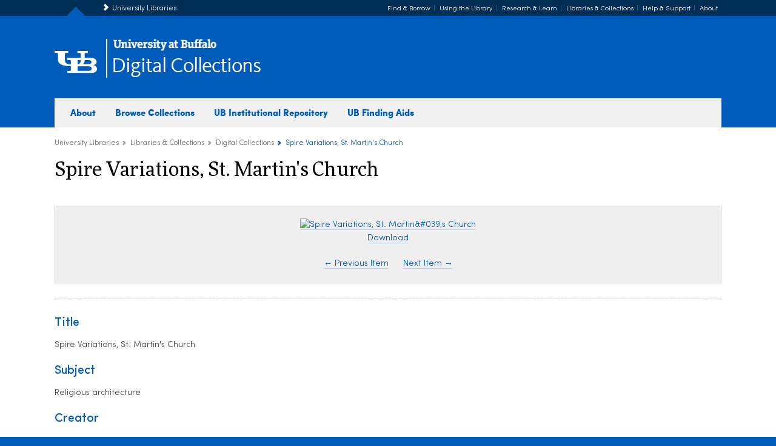

--- FILE ---
content_type: text/html; charset=utf-8
request_url: https://digital.lib.buffalo.edu/items/show/29825
body_size: 4201
content:




<!-- start video setup--> 

<!-- start is it video or audio --> 


<!-- end is it video or audio --> 
<!-- end video setup-->
 
<!DOCTYPE html>
<html lang="en">
<head>

<meta charset="UTF-8">
<meta name="p:domain_verify" content="97fa1944b5c9c4056145ef8d430743a4" /> 
<meta name="viewport" content="width=device-width, initial-scale=1.0">


        <meta name="description" content="The University at Buffalo Libraries digital collections encompass a wide variety of formats, including photographs, print materials, audio recordings, artworks, artifacts and other resources. Our digital collections are created to support the teaching and learning activities of UB faculty and students, enhance scholarship and research, and increase access to rare or fragile items that may be too delicate to be handled regularly by the public." />
    
       
   
    <title>Spire Variations, St. Martin&#039;s Church &middot; Digital Collections - University at Buffalo Libraries</title>

    <link rel="alternate" type="application/rss+xml" title="Omeka RSS Feed" href="/items/browse?output=rss2" /><link rel="alternate" type="application/atom+xml" title="Omeka Atom Feed" href="/items/browse?output=atom" />
        <!-- Stylesheets -->
   
   
    <link href="/application/views/scripts/css/public.css?v=3.1.2" media="screen" rel="stylesheet" type="text/css" >
<link href="/plugins/ClickableLinksPlus/views/shared/css/clickable_links_plus.css?v=3.1.2" media="all" rel="stylesheet" type="text/css" >
<link href="/application/views/scripts/css/iconfonts.css?v=3.1.2" media="all" rel="stylesheet" type="text/css" >
<link href="/themes/ub-libraries/css/styles.css?v=3.1.2" media="all" rel="stylesheet" type="text/css" >    
    
    <!-- JavaScripts -->
                        <script type="text/javascript" src="//ajax.googleapis.com/ajax/libs/jquery/3.6.0/jquery.min.js"></script>
<script type="text/javascript">
    //<!--
    window.jQuery || document.write("<script type=\"text\/javascript\" src=\"\/application\/views\/scripts\/javascripts\/vendor\/jquery.js?v=3.1.2\" charset=\"utf-8\"><\/script>")    //-->
</script>
<script type="text/javascript" src="//ajax.googleapis.com/ajax/libs/jqueryui/1.12.1/jquery-ui.min.js"></script>
<script type="text/javascript">
    //<!--
    window.jQuery.ui || document.write("<script type=\"text\/javascript\" src=\"\/application\/views\/scripts\/javascripts\/vendor\/jquery-ui.js?v=3.1.2\" charset=\"utf-8\"><\/script>")    //-->
</script>
<script type="text/javascript" src="/application/views/scripts/javascripts/vendor/jquery.ui.touch-punch.js"></script>
<script type="text/javascript">
    //<!--
    jQuery.noConflict();    //-->
</script>
<script type="text/javascript" src="/plugins/ClickableLinksPlus/views/shared/javascripts/linkifyjs/linkify-polyfill.js?v=3.1.2"></script>
<script type="text/javascript" src="/plugins/ClickableLinksPlus/views/shared/javascripts/linkifyjs/linkify.js?v=3.1.2"></script>
<script type="text/javascript" src="/plugins/ClickableLinksPlus/views/shared/javascripts/linkifyjs/linkify-html.js?v=3.1.2"></script>
<!--[if (gte IE 6)&(lte IE 8)]><script type="text/javascript" src="/application/views/scripts/javascripts/vendor/selectivizr.js?v=3.1.2"></script><![endif]-->
<script type="text/javascript" src="/application/views/scripts/javascripts/vendor/respond.js?v=3.1.2"></script>
<script type="text/javascript" src="/application/views/scripts/javascripts/vendor/jquery-accessibleMegaMenu.js?v=3.1.2"></script>
<script type="text/javascript" src="/themes/ub-libraries/javascripts/berlin.js?v=3.1.2"></script>
<script type="text/javascript" src="/application/views/scripts/javascripts/globals.js?v=3.1.2"></script>

<script src="//rum-static.pingdom.net/pa-5bb658c5cea07b001600020e.js" async></script>

<script src="https://ajax.googleapis.com/ajax/libs/jquery/3.2.1/jquery.min.js"></script>
<script async src="https://www.buffalo.edu/long-term-alert-banner.js"></script>



</head>



<body class="items show">



<!-- Google Tag Manager - University Libraries -->
<script>(function(w,d,s,l,i){w[l]=w[l]||[];w[l].push({'gtm.start':
new Date().getTime(),event:'gtm.js'});var f=d.getElementsByTagName(s)[0],
j=d.createElement(s),dl=l!='dataLayer'?'&l='+l:'';j.async=true;j.src=
'https://www.googletagmanager.com/gtm.js?id='+i+dl;f.parentNode.insertBefore(j,f);
})(window,document,'script','dataLayer','GTM-KR6QJL9');</script>
<!-- End Google Tag Manager -->


<!-- Google Tag Manager - University Communications -->
<script>(function(w,d,s,l,i){w[l]=w[l]||[];w[l].push({'gtm.start':
new Date().getTime(),event:'gtm.js'});var f=d.getElementsByTagName(s)[0],
j=d.createElement(s),dl=l!='dataLayer'?'&l='+l:'';j.async=true;j.src=
'https://www.googletagmanager.com/gtm.js?id='+i+dl;f.parentNode.insertBefore(j,f);
})(window,document,'script','dataLayer','GTM-T5KRRKT');</script>
<!-- End Google Tag Manager -->


<a href="#content-skip" id="skip-to-content-link">Skip to Content</a>
<div class="top-section">  
           
<div class="top">
	<div class="inner">
	<div class="title">
	<ul>
	<li><a href="https://library.buffalo.edu">University Libraries</a></li>
	</ul>
	</div>
	
	
	
	<div class="global-nav">
	<ul>
          <li><a href="https://library.buffalo.edu/find-borrow">Find &amp; Borrow</a></li>
      <li><a href="https://library.buffalo.edu/use">Using the Library</a></li>
      <li><a href="https://library.buffalo.edu/research">Research &amp; Learn</a></li>
      <li><a href="https://library.buffalo.edu/libraries-collections">Libraries &amp; Collections</a></li>
      <li><a href="https://library.buffalo.edu/help-support">Help &amp; Support</a></li>
      <li><a href="https://library.buffalo.edu/about">About</a></li>
	</div>
	
	
	</div>
</div>



<header>

<div class="content-header">
	
<div class="lib-logo">
<a href="https://buffalo.edu" aria-label="interlocking UB logo"><i class="icon icon-ub-logo"></i>
<span class="ub-logo">University at Buffalo</span>
<img class="logo-black" src="/img/ub-logo-black.png" alt="University at Buffalo print logo" width="181" height="20"></a>

<div class="title"><h1><a href="/">Digital Collections</a></h1></div> 
</div>	
	



<div class="nav-main">
<nav class="nav-global">
	
<ul>
	<li><a href="/about" class="section-1" aria-label="about digital collections">About</a></li>
	<li><a href="/collection-list" class="section-2">Browse Collections</a></li>
	<li><a href="https://ubir.buffalo.edu/xmlui/" class="section-3" target="_blank">UB Institutional Repository</a></li>  
	<li><a href="https://findingaids.lib.buffalo.edu/" class="section-4" target="_blank">UB Finding Aids</a></li>
  	
</ul>

</nav>


<script src="/js/responsiveNav.js"></script>
</div><!-- end nav-main-->


</div><!-- end content-header-->

</header>
</div>


<div class="page">
<div class="container-system">



<div class="container-breadcrumb">
	
<div class="breadcrumbs">
	<ul>
	<li><a href="https://library.buffalo.edu">University Libraries</a></li>
	<li><a href="https://library.buffalo.edu/libraries-collections">Libraries &amp; Collections</a></li>
	<li><a href="/">Digital Collections</a></li>
	<li>Spire Variations, St. Martin&#039;s Church</li>
	</ul>
</div>
</div>




<div id="content-skip">

<div id="content">

<div class="item-record">

<h1>Spire Variations, St. Martin&#039;s Church</h1>







<br class="clearfloat">


<div class="item-media">

<!-- start onsite check dgg--> 





<!-- start show all onsite for proxy stuff dgg--> 





<!-- Audio --> 


<!-- if no audio or video do the image -->



   <div class="item-image">
    
   <div class="item-file image-jpeg"><a class="download-file" href="https://digital.lib.buffalo.edu/files/original/777bd99d8bdea29eb750357c8592a34d.jpg"><img class="full" src="https://digital.lib.buffalo.edu/files/fullsize/777bd99d8bdea29eb750357c8592a34d.jpg" alt="Spire Variations, St. Martin&amp;#039;s Church" title="http://digital.lib.buffalo.edu/upimage/18268.jpg"></a></div><a href='https://digital.lib.buffalo.edu/files/original/777bd99d8bdea29eb750357c8592a34d.jpg' target='_blank'>Download</a>  
  </div>

   
  

<!-- End of streaming check -->


  
<div class="item-nav">
<a href="/items/show/29824">&larr; Previous Item</a>  <a href="/items/show/29826">Next Item &rarr;</a></div>

 <!-- endif for proxy dgg--> 
     
     
      </div>
  

 </div>
 
 
 <div class="meta-data">   
  <!-- /themes/ub-libraries/common/record-metadata.php -->

<hr>

<div class="element-set">
            <div id="dublin-core-title" class="element">
        <h2>Title</h2>
                    <div class="element-text">Spire Variations, St. Martin&#039;s Church</div>
            </div><!-- end element -->
        <div id="dublin-core-subject" class="element">
        <h2>Subject</h2>
                    <div class="element-text">Religious architecture</div>
            </div><!-- end element -->
        <div id="dublin-core-creator" class="element">
        <h2>Creator</h2>
                    <div class="element-text">Gibbs, James</div>
            </div><!-- end element -->
        <div id="dublin-core-source" class="element">
        <h2>Source</h2>
                    <div class="element-text">Gibbs</div>
                    <div class="element-text"> The Book of Architecture</div>
            </div><!-- end element -->
        <div id="dublin-core-publisher" class="element">
        <h2>Publisher</h2>
                    <div class="element-text">Department of Visual Studies</div>
                    <div class="element-text">University at Buffalo</div>
            </div><!-- end element -->
        <div id="dublin-core-date" class="element">
        <h2>Date</h2>
                    <div class="element-text">1726</div>
                    <div class="element-text">CE</div>
            </div><!-- end element -->
        <div id="dublin-core-contributor" class="element">
        <h2>Contributor</h2>
                    <div class="element-text">Joe Easterly</div>
            </div><!-- end element -->
        <div id="dublin-core-rights" class="element">
        <h2>Rights</h2>
                    <div class="element-text"><script>
				var options = {
					attributes: {
						rel: 'nofollow', 
						title: 'click to open',
					},
					className: '',
					format: {
						url: function (value) {
							return value
						}
					},
					ignoreTags: ['a'],
					validate: {
						url: function (value) {
							return value;
						}
					}
				};
				var str = 'Use for educational purposes only. Single copies (print, photocopy, download) are permitted for personal study, research and teaching.';
				document.write(linkifyHtml(str, options));
			</script></div>
            </div><!-- end element -->
        <div id="dublin-core-type" class="element">
        <h2>Type</h2>
                    <div class="element-text">Still Image</div>
            </div><!-- end element -->
        <div id="dublin-core-identifier" class="element">
        <h2>Identifier</h2>
                    <div class="element-text">VS4481422</div>
                    <div class="element-text">jq-20100515-1</div>
            </div><!-- end element -->
        <div id="dublin-core-date-created" class="element">
        <h2>Date Created</h2>
                    <div class="element-text">2011-08-18</div>
            </div><!-- end element -->
        <div id="dublin-core-date-modified" class="element">
        <h2>Date Modified</h2>
                    <div class="element-text">2011-08-18</div>
            </div><!-- end element -->
        <div id="dublin-core-is-part-of" class="element">
        <h2>Is Part Of</h2>
                    <div class="element-text">Media Resource Center</div>
                    <div class="element-text">Visual Resources Collection</div>
                    <div class="element-text">VS001</div>
            </div><!-- end element -->
        <div id="dublin-core-spatial-coverage" class="element">
        <h2>Spatial Coverage</h2>
                    <div class="element-text">St. Martin-In-The-Fields (London, England)</div>
            </div><!-- end element -->
        <div id="dublin-core-temporal-coverage" class="element">
        <h2>Temporal Coverage</h2>
                    <div class="element-text">British</div>
            </div><!-- end element -->
        <div id="dublin-core-audience" class="element">
        <h2>Audience</h2>
                    <div class="element-text">AHI391</div>
                    <div class="element-text">UB Only</div>
            </div><!-- end element -->
    </div><!-- end element-set -->
 
         <div id="collection" class="element">
        <h2>Collection</h2>
        <div class="element-text"><a href="/collections/show/119">Visual Resources Collection (UB Only)</a></div>
      </div>
   
     <!-- The following prints a list of all tags associated with the item -->
        <div id="item-tags" class="element">
        <h2>Tags</h2>
        <div class="element-text"><a href="/items/browse?tags=Architecture" rel="tag">Architecture</a></div>
    </div>
    
    <!-- The following prints a citation for this item. -->
    <div id="item-citation" class="element">
        <h2>Citation</h2>
        <div class="element-text">Gibbs, James, &#8220;Spire Variations, St. Martin&#039;s Church,&#8221; <em>Digital Collections - University at Buffalo Libraries</em>, accessed December 5, 2025, <span class="citation-url">https://digital.lib.buffalo.edu/items/show/29825</span>.</div>
    </div>
    
  
    
       <span class="Z3988" title="ctx_ver=Z39.88-2004&amp;rft_val_fmt=info%3Aofi%2Ffmt%3Akev%3Amtx%3Adc&amp;rfr_id=info%3Asid%2Fomeka.org%3Agenerator&amp;rft.creator=Gibbs%2C+James&amp;rft.contributor=Joe+Easterly&amp;rft.subject=Religious+architecture&amp;rft.publisher=Department+of+Visual+Studies&amp;rft.date=1726&amp;rft.source=Gibbs&amp;rft.rights=Use+for+educational+purposes+only.+Single+copies+%28print%2C+photocopy%2C+download%29+are+permitted+for+personal+study%2C+research+and+teaching.&amp;rft.title=Spire+Variations%2C+St.+Martin%27s+Church&amp;rft.type=Still+Image&amp;rft.identifier=https%3A%2F%2Fdigital.lib.buffalo.edu%2Fitems%2Fshow%2F29825" aria-hidden="true"></span>
</div>
    



</div> 
</div> 


 </div><!-- end .container-->
</div><!-- end .page-->

 		
 <footer>


<div class="footer">

<img class="ub-logo-footer" src="/img/ub-logo-two-line.png" alt="University at Buffalo  The State University of New York" width="241" height="32">

<div class="contact">

<div class="social">
<ul>
<li><a href="https://www.facebook.com/ublibraries" target="_blank" class="facebook" aria-label="facebook"></a></li>
<li><a href="https://twitter.com/ublibraries" target="_blank" class="twitter" aria-label="twitter"></a></li>
<li><a href="https://www.youtube.com/user/ublibraries" target="_blank" class="youtube" aria-label="youtube"></a></li>
<li><a href="https://pinterest.com/ublibraries" target="_blank" class="pinterest" aria-label="pinterest"></a></li>
<li><a href="https://instagram.com/ublibraries" target="_blank" class="instagram" aria-label="instagram"></a></li>
</ul>


</div>


<strong>University at Buffalo Libraries</strong><br>
433 Capen Hall<br>
Buffalo, NY 14260-1625<br>
716-645-2965<br>

<ul class="contact-nav">
<li><a href="https://library.buffalo.edu/aboutus/contactus">Contact Us</a></li>
<li><a href="https://library.buffalo.edu/aboutus/contactus/directions">Directions</a></li>
<li><a href="https://library.buffalo.edu/aboutus/contactus/report-a-problem.html">Report a Problem</a></li>
</ul>

</div>

<div class="copyright">
© 2019 <a href="https://buffalo.edu">University at Buffalo</a>. All rights reserved.&nbsp;&nbsp;|&nbsp;&nbsp;<a href="https://buffalo.edu/administrative-services/policy1/ub-policy-lib/privacy.html">Privacy</a>&nbsp;&nbsp;|&nbsp;&nbsp;<a href="https://library.buffalo.edu/accessibility.html">Accessibility</a>
</div>
    

    
</div>
</footer>







  
</body>
</html>







    


--- FILE ---
content_type: text/css
request_url: https://digital.lib.buffalo.edu/application/views/scripts/css/public.css?v=3.1.2
body_size: 108
content:
.sr-only {
  border: 0;
  clip: rect(0, 0, 0, 0);
  height: 1px;
  margin: -1px;
  overflow: hidden;
  padding: 0;
  position: absolute;
  width: 1px; }

#search-narrow-by-fields-remove-field {
  display: none; }

.search-entry {
  display: flex;
  justify-content: flex-start;
  flex-wrap: wrap;
  margin-bottom: 1rem; }
  .search-entry .visible-label {
    display: block;
    margin-bottom: .25rem; }
  .search-entry .input,
  .search-entry input[type=text] {
    margin-bottom: .5rem; }

#search-narrow-by-fields .search-entry:first-of-type .advanced-search-joiner {
  display: none; }

/*# sourceMappingURL=public.css.map */


--- FILE ---
content_type: text/css
request_url: https://digital.lib.buffalo.edu/plugins/ClickableLinksPlus/views/shared/css/clickable_links_plus.css?v=3.1.2
body_size: -115
content:
a.external-link:after {
	content: url('../images/Icon_External_Link.png'); 
	margin: 0 0 0 5px;
	border-bottom: none;
}


--- FILE ---
content_type: text/css
request_url: https://digital.lib.buffalo.edu/themes/ub-libraries/css/styles.css?v=3.1.2
body_size: 12698
content:
/*
---------------------------------------------
RESET
---------------------------------------------
*/

html, body, div, span, applet, object, iframe, h1, h2, h3, h4, h5, h6, p, blockquote, pre, a, abbr, acronym, address, big, cite, code,
del, dfn, em, img, ins, kbd, q, s, samp, small, strike, strong, sub, sup, tt, var, b, u, i, center, dl, dt, dd, ol, ul, li, fieldset, form, 
label, legend, table, caption, tbody, tfoot, thead, tr, th, td, article, aside, canvas, details, embed, figure, figcaption, footer, header, 
hgroup, menu, nav, output, ruby, section, summary, time, mark, audio, video {
	margin: 0;
	padding: 0;
	border: 0;
	font-size: 100%;
	font: inherit;
	vertical-align: baseline;}

article, aside, details, figcaption, figure, 
footer, header, hgroup, menu, nav, section {
	display: block;}
	
body {
	line-height: 1;}
	
ul {
	list-style: none;}
	
ol li {
	padding-left: 10px;
	margin-left: 20px}

em {font-style:italic}

blockquote, q {
	quotes: none;}
	
blockquote:before, blockquote:after,
q:before, q:after {
	content: '';
	content: none;}
	
font {font-family: "Trebuchet MS", helvetica, sans-serif; font-size: 12px; font-weight: normal; color: black;}

pre {
	white-space: pre; /* CSS2 */
	white-space: pre-wrap; /* CSS 2.1 */
	white-space: pre-line; /* CSS 3 (and 2.1 as well, actually) */
	word-wrap: break-word; /* IE */}

input, select {vertical-align: middle;}
input[type="radio"] {margin-right: 10px}
input[type="checkbox"] {margin-right: 10px}
input::-webkit-outer-spin-button, input::-webkit-inner-spin-button {-webkit-appearance: none;margin: 0;}

table {
	border-collapse: collapse;
	border-spacing: 0;}
	
caption {text-align: left}

img, object, embed, a img {max-width: 100%; border: 0}

.clearfix:after { 
   	content: "."; 
   	visibility: hidden; 
   	display: block; 
   	height: 0; 
   	clear: both;}

.clearfloat {
    clear: both;
    height: 0;
    line-height: 0;}

hr {display: block; height: 1px; border: 0; border-top: 1px dashed #ccc; margin: 25px 0; padding: 0; background: transparent;}

hr.dotted {
	display: block; 
	height: 1px; 
	border: 0; 
	border-top: 1px dotted #919191; 
	margin: 25px 0; 
	padding: 0; 
	background: transparent;}

strong, #content h3 {
	font-family: Sofia, "Trebuchet MS", sans-serif;
	font-weight: bold;}	

.visuallyhidden {
	border: 0;
	clip: rect(0 0 0 0); 
	height: 1px; 
	margin: -1px; 
	overflow: hidden; 
	padding: 0; 
	position: absolute;
	width: 1px;
	background: #fff;}

#skip-to-content-link {
    position: absolute;
   	top: -1000px;
    left: -1000px;
    height: 1px;
    width: 1px;
    text-align: left;
    overflow: hidden;
    background: #fff;
    z-index:1}
    
#skip-to-content-link:focus {
	left: 20px;
	padding: 20px 10px 10px; 
    top: 0;
    color: #005bbb;
    height: auto; 
    overflow: visible;
    background: #fff;
    font: 14px/1.3 Sofia, "Trebuchet MS", sans-serif;
    text-decoration: none;
    font-weight: bold;
    text-transform: uppercase;
    width: 70px;
    text-align: center}

*:focus{outline:#ffc72c auto 4px}


body .long-term-alert-banner {width: 1130px}

body .long-term-alert-banner .text.parbase.section p>b {
	font-family: Sofia, "Trebuchet MS", sans-serif;
	font-weight: bold;}

.top-section {position: relative}

small {font-size: 12px}	

.fltleft {float:left}
.fltright {float: right}

.img-border {
	border: 1px solid #ccc}

.iframe-rwd  {
	position: relative;
	padding-bottom: 65.25%;
	padding-top: 30px;
	height: 0;
	overflow: hidden;}

.iframe-rwd iframe {
	position: absolute;
	top: 0;
	left: 0;
	width: 100%;
	height: 100%;}
	
.videoWrapper {
	position: relative;
	padding-bottom: 56.25%; /* 16:9 */
	padding-top: 25px;
	height: 0;}
	
.videoWrapper iframe {
	position: absolute;
	top: 0;
	left: 0;
	width: 100%;
	height: 100%;}
	
.view-more a {
	display: inline-block;
	text-transform: uppercase;
	margin-top: 20px;
    font-size: 11px;
    text-decoration: none;
    color: #000;}

.highlight {
	border: 1px dashed #41b6e6;
    background-color: #f4f8fb;
    overflow: auto;
    margin-bottom: 1.7em;
    padding: 10px 15px!important;
    display: inline-block}
    
.open {
	color: #fff;
	background-color: #187f18;
	border-radius: 3px;
	text-transform: uppercase;
	font-size: 10px;
	font-weight: bold;
	font-family: "Trebuchet MS", arial, san serif;
	display: inline-block;
	padding: 4px 0;
	text-align: center;
	min-width: 60px;
	letter-spacing: 1px;}   

.closed {
	color: #fff;
	background-color: #b50100;
	border-radius: 3px;
	text-transform: uppercase;
	font-size: 10px;
	font-weight: bold;
	font-family: "Trebuchet MS", arial, san serif;
	display: inline-block;
	padding: 4px 0;
	text-align: center;
	min-width: 60px;
	letter-spacing: 1px;}
	
.hours-time {
	margin-left: 10px;
    font-size: 14px;}




/* ------- SKETCHFAB ------- */

.sketchfab-embed-wrapper {text-align: center;}

.sketchfab-embed-wrapper iframe {
    display: block;       
    background: #000;
    border: none;        
    width: 100%;
    height: 600px;
}


/* ------- SEARCH FORMS ------- */

.region-main {
    position: relative;
    max-width: 1100px;
    margin: 0 auto;}

.search-box {
	width: 96%;
	min-height: 175px;
	background-color: #ebecec;
     opacity: 1;
     margin: 0 auto;
	margin-top: -100px;}
	
.search-box-home {
	width: 100%;
	min-height: 175px;
	background-color: #ebecec;
     opacity: 1;
     margin: 0 auto;
	margin-top: -100px;}

.search-container {
    background-color: #fff;
    text-align: center;
    line-height: 0;
    display: block;}

.inline-label {
	font-family: inherit}
	
	
.search-field {
    border: none;
    width: 100%;
    height: 50px;}
    
.search-field input[type=text] {
    width: 100%;
    height: 50px;
    border: 0;
    margin: 0;
    -webkit-appearance: none;
    border-radius: 0;
    box-sizing: border-box;
    padding: 0 90px 0 20px;
    font-size: 15px;
    box-shadow: none}
    
.search-button {
    width: 67px;
    float: right;
    position: absolute;
    top: 0;
    right: 0;
    height: 50px;
    background-color: #187f18;
    border: 0;
    line-height: 0;
    -webkit-appearance: none;
    -webkit-border-radius: 0;
    cursor: pointer; }    
    
.search-button {
	font-family: 'icons';
	content: "\e924";
	color: #fff;
	font-size: 20px}

.summon-search-box input[type=text]::-webkit-input-placeholder {
   color: #959595; 
   font: 15px georgia, serif;
   font-style: italic;}

.summon-search-box input[type=text]::-moz-placeholder {
   color: #959595; 
   font: 15px georgia, serif;
   font-style: italic;
   line-height: 3.5em}
   
.search-field input[type=text]::-webkit-input-placeholder {
   color: #959595; 
   font: 15px georgia, serif;
   font-style: italic;}

.search-field input[type=text]::-moz-placeholder {
   color: #959595; 
   font: 15px georgia, serif;
   font-style: italic;
   line-height: 3.5em}

.advanced-search {
	position: absolute;
	top: 20px;
    right: 70px;}
    
    
    
/****** Homepage ******/
    
    
.home-collections, .latest-collections {
	margin: 20px auto;
	padding: 10px 25px;}
	
.home-collections h2 {
	font-size: 20px;
	margin-bottom: 20px;
	text-align: }

.home-collections p {
	font: 13px Trebuchet MS, helvetica, san serif;
  	font-weight: 500;
  	padding: 10px 0;}
  
.home-collections a {
	text-decoration: none;
	color: #005bbb;}

.home-collections a:hover {text-decoration: underline;}

.home-collections ul li {
	display: inline-block;
	min-height: 185px;
    vertical-align: top;
    margin-bottom: 35px;
    width: 200px;
  	-webkit-box-shadow: 0 0 3px 3px rgba(0, 0, 0, 0.1);
  	-moz-box-shadow: 0 0 3px 3px rgba(0, 0, 0, 0.1);
  	box-shadow: 0 0 3px 3px rgba(0, 0, 0, 0.1);
  	padding: 10px;
  	margin-right: 25px;
  	font-size: 12px;
  	line-height: 16px;} 
  	





/****** Search Results ******/


.results-browse {
    margin: 20px auto;
    max-width: 1250px;}
	
.search-text {
	float: left}

.item-media {
	background-color: #efefef;
	border: 1px solid #ccc;
	padding: 20px}

.item-image {
	text-align: center}

.item-nav {
	text-align: center;
	margin-top: 20px}

.item-nav a {
	margin-right: 20px;}
	
.item-nav a:last-child {
	margin-right: 0;}
	
.search-results ul li a.image {border: 0;}
	
.search-results img {
	margin-bottom: 10px;
	max-width: 160px}
	
.search-results ul li {
    display: inline-block;
    width: 160px;
    vertical-align: top;
    margin-right: 12px;
    font-size: 13px;
    margin-bottom: 50px;
    word-break: break-word;}

.search-results ul li a {
	text-decoration: none;
	color: #005bbb;
	border-bottom: 1px solid rgba(0,91,187,0.18);}

.search-results ul li a:hover {
	text-decoration: underline;}

.pagination-nav ul li {
	display: inline-block;}

.pagination-nav {text-align:right}

.page-input {font-size: 14px}

.pagination_next a, .pagination_previous a {
	color: #717171;
	background-color: #f8f8f8;
	border: 1px solid;
	border-color: #c2c2c2;
	-webkit-border-radius: 3px;
	-moz-border-radius: 3px;
	border-radius: 3px;
	background: rgb(249,249,249); /* Old browsers */
	background: -moz-linear-gradient(top, rgba(249,249,249,1) 0%, rgba(234,234,234,1) 100%); /* FF3.6+ */
	background: -webkit-gradient(linear, left top, left bottom, color-stop(0%,rgba(249,249,249,1)), color-stop(100%,rgba(234,234,234,1))); /* Chrome,Safari4+ */
	background: -webkit-linear-gradient(top, rgba(249,249,249,1) 0%,rgba(234,234,234,1) 100%); /* Chrome10+,Safari5.1+ */
	background: -o-linear-gradient(top, rgba(249,249,249,1) 0%,rgba(234,234,234,1) 100%); /* Opera 11.10+ */
	background: -ms-linear-gradient(top, rgba(249,249,249,1) 0%,rgba(234,234,234,1) 100%); /* IE10+ */
	background: linear-gradient(top, rgba(249,249,249,1) 0%,rgba(234,234,234,1) 100%); /* W3C */
	cursor: pointer;
	padding: 2px 8px;
	text-shadow: 0 1px 0 #fff;
	text-decoration: none}







	
/****** horizontal-list ******/

#content ul.hor-list  {margin: 0}

#content .hor-list li:before {
	content:""}

#content .hor-list li {
	display: inline;
	background: none;
	list-style: none;
	padding: 0 15px;
	border-right: 1px solid #ccc}
	
#content .hor-list li:first-child {padding-left: 0}
#content .hor-list li:last-child {border: 0}


	
	  

/* ------- Alerts ------- */

.alert {
	padding: 25px 0;
	width: 100%}

.alert>div.icon-warning:before {content: "\e608";}
.alert>div.icon-info:before {content: "\e913";}
    
.alert>div.gray-capen-brick {
    background-image: linear-gradient(to right,#990000 30px,#e1e1e1 30px);}
    
.alert>div.gray-victor {
    background-image: linear-gradient(to right,#41b6e6 30px,#e1e1e1 30px);}
    

#content .alert li {
    padding-left: 1em;
    padding-bottom: 12px;
    position: relative;
    font: 14px/1.5 Sofia,Arial,sans-serif;}

#content .alert li a {
	color: #005bbb;
    text-decoration: none;
    border-bottom: 1px solid rgba(0,91,187,0.18);}
    
#content .alert ul li:before {
	content: "\002022";
    color: #005bbb;
    font-family: icons;
    vertical-align: 0;
    margin-left: 0;
    margin-right: 9px;
    position: absolute;
 	left: .6px;
 	top: 0}
 	   
#content .alert li:last-child {
    padding-bottom: 0;}
   
.alert>div {
    position: relative;
    background: #e1e1e1;
    border-radius: 4px 0 0 4px;
    padding: 20px 15px 20px 48px;}    
	
.alert>div:before {
    position: absolute;
    display: block;
    margin-top: -10px;
    top: 50%;
    left: 6px;
    color: #fff;
    font-size: 19px;}
    
#content .alert>div p  {
    font: 14px/1.5 Sofia,Arial,sans-serif;
    padding: 5px;}



	/*
---------------------------------------------
FONTS
---------------------------------------------
*/	
	
/* ------- Sofia Light ------- */	

@font-face{
	font-family:"Sofia";
	src:url(fonts/sofia-light.eot);
	src:url(fonts/sofia-light.eot?#iefix) format("embedded-opentype"),
		url(fonts/sofia-light.woff2) format("woff2"),
		url(fonts/sofia-light.woff) format("woff"),
		url(fonts/sofia-light.ttf) format("truetype");
	font-style:normal;
	font-weight: normal;}
	
	
/* ------- Sofia Medium ------- */

@font-face{font-family:"Sofia";
	src:url(fonts/sofia-medium.eot);
	src:url(fonts/sofia-medium.eot?#iefix) format("embedded-opentype"),
	url(fonts/sofia-medium.woff2) format("woff2"),
	url(fonts/sofia-medium.woff) format("woff"),
	url(fonts/sofia-medium.ttf) format("truetype");
	font-weight:500;
	font-style:normal}


/* ------- Sofia Black (Bold for the site) ------- */


@font-face{font-family:"Sofia";
	src:url(fonts/sofia-black.eot);
	src:url(fonts/sofia-black.eot?#iefix) format("embedded-opentype"),
	url(fonts/sofia-black.woff2) format("woff2"),
	url(fonts/sofia-black.woff) format("woff"),
	url(fonts/sofia-black.ttf) format("truetype");
	font-weight:bold;
	font-style:normal}


/* ------- More Pro Book ------- */

@font-face {
	font-family:"More";
	src:url(fonts/more-book.eot);src:url(fonts/31981B_2_0.eot?#iefix) format("embedded-opentype"),
		url(fonts/more-book.woff2) format("woff2"),
		url(fonts/more-book.woff) format("woff"),
		url(fonts/more-book.ttf) format("truetype");
	font-weight:normal;
	font-style:normal}



/* ------- Kievit Regular ------- */

@font-face {
	font-family:"Kievit";
	src:url(fonts/kievit.eot);
	src:url(fonts/kievit.eot?#iefix) format("embedded-opentype"),
		url(fonts/kievit.woff2) format("woff2"),
		url(fonts/kievit.woff) format("woff"),
		url(fonts/kievit.ttf) format("truetype");
	font-weight:normal;
	font-style:normal}



@font-face {
  	font-family: 'icons';
  	src:  url('fonts/icons.eot?88685b');
  	src:  url('fonts/icons.eot?88685b#iefix') format('embedded-opentype'),
    	url('fonts/icons.ttf?88685b') format('truetype'),
    	url('fonts/icons.woff?88685b') format('woff'),
        url('fonts/icons.svg?88685b#icons') format('svg');
  	font-weight: normal;
  	font-style: normal;}

[class^="icon-"], [class*=" icon-"] {
	font-family: 'icons' !important;
  	speak: none;
  	font-style: normal;
  	font-weight: normal;
  	font-variant: normal;
  	text-transform: none;
  	line-height: 1;
  	-webkit-font-smoothing: antialiased;
  	-moz-osx-font-smoothing: grayscale;}
  

/* ------- Colors ------- */

.letchworth {color: #e56a54;}  
.solar-strand {color: #FFC72C;}  
.greiner {color: #EBEC00;}
.lake-lasalle {color: #00A69C;}
.capen-brick {color: #990000;}
.bronze-buffalo {color: #AD841E;}
.olmsted-green {color: #6DA04B;}
.niagara-whirlpool {color: #006570;}
.victor {color: #2F9FD0;}
.harriman {color: #003e51;}
.baird-point {color: #E4E4E4;}
.putnam {color: #666;}

.img-right {
	float: right;
	margin: 0 0 20px 20px;}

.img-left {
	float: left;
    margin: 0 20px 10px 0;}
    
.img-left-round {
    float: left;
    margin: 0 25px 25px 0;}

.img-text {
	overflow: hidden;
    padding-bottom: 9px;
    margin-top: 15px;}

.img-medium img {
	width: 20%}
	
.one-column .img-medium p {
	width: 90%;
	padding: 10px 0}
	

#content .img-text h2 {
	margin-bottom: 0;
	margin-top: 0;}
	
#content .img-text p {
	padding: 10px 0}

#content .img-text .intro {
	margin-top: 0}

#content .img-text a {
	border-bottom: 1px solid rgba(0,91,187,0.18);}





/* ------- FORMS ------- */


select {
	border: 1px solid #c2c2c2;
	height: 29px}

.form input[type=text], 
.form textarea, 
.form input[type=email], 
.form input[type=number], 
.form input[type=password], 
.form input[type=url],
.form input[type=date] {
	margin-bottom:20px;
	width: 70%;}

.form select {
	margin-bottom: 30px;
	width: 70%;}

		



/****** Tables ******/

table {
    *border-collapse: collapse; /* IE7 and lower */
    border-spacing: 0;
    width: 100%;
    border-collapse: separate;}

table.basic {
	width: 100%;
    border-spacing: 0;
    border-radius:3px;
    -moz-border-radius:3px;
    border: 1px solid #ddd; }

table.basic th:last-child {
    border-radius: 0 6px 0 0;}

table.basic td, table.basic th {
    border-left: 1px solid #ddd;
    border-top: 1px solid #ddd;
    padding: 10px;
    text-align: left;    }
    
table.basic td {
	padding: 10px;
	vertical-align: middle}
	
table.ref td {
	padding: 10px;}

table.basic th {
	background-color: #f9f9f9;
	padding: 10px;
	font: 14px/1.3 Sofia, "Trebuchet MS", sans-serif;
	vertical-align: top;
	font-weight: 500;
	text-align: left;
	border-top: none;}

table.basic td:first-child, table.basic th:first-child {
    border-left: none;}

table.basic th:first-child {
    -moz-border-radius: 3px 0 0 0;
    -webkit-border-radius: 3px 0 0 0;
    border-radius: 3px 0 0 0;}

table.basic th:last-child {
    -moz-border-radius: 0 3px 0 0;
    -webkit-border-radius: 0 3px 0 0;
    border-radius: 0 3px 0 0;}

table.basic th:only-child{
    -moz-border-radius: 3px 3px 0 0;
    -webkit-border-radius: 3px 3px 0 0;
    border-radius: 3px 3px 0 0;}

table.basic tr:last-child td:first-child {
    -moz-border-radius: 0 0 0 3px;
    -webkit-border-radius: 0 0 0 3px;
    border-radius: 0 0 0 3px;}

table.basic tr:last-child td:last-child {
    -moz-border-radius: 0 0 3px 0;
    -webkit-border-radius: 0 0 3px 0;
    border-radius: 0 0 3px 0;}

#content table.basic img {border: 0}


.standards-table {
	border-right: 1px solid #ddd;
	border-bottom: 1px solid #ddd;
	margin: 20px 0;
	width: 100%}	

.standards-table td,.standards-table th {
	border-left: 1px solid #ddd;
     border-top: 1px solid #ddd;
	padding: 8px}
	
.standards-table th {
	background-color: #efefef}


  
/*
---------------------------------------------
LAYOUT
---------------------------------------------
*/
  
body {
	background: #005bbb;
	font: 14px Sofia,Arial,sans-serif;
    color: #444;
    height: 100%;}

.top {
	background: #002f56;
	height: 26px;}

.top .inner {
	max-width: 1100px;
	position: relative;
	margin: 0 auto;}

.top .inner .title ul {
	margin-left: 30px}

.top .inner a {
	color: #fff;
	text-decoration: none}

.top .inner a:hover {
	border-bottom: 1px solid rgba(255,255,255,0.3);}

.top .title {
	float: left;}

.top .inner .title ul li:after {
    position: absolute;
    top: 11px;
    left: 20px;
    width: 0;
    height: 0;
    content: "";
    border: 15px solid transparent;
    border-top-width: 0;
    border-bottom-color: #005bbb;}
    
.top .inner .title ul li {
	margin: 5px 0 0 48px;
	display: inline-block;
    font-size: 12px;
    line-height: 18px;
    color: #fff}

.top .inner .title ul li:before {
    font-family: 'icons';
    speak: none;
    font-style: normal;
    font-weight: normal;
    font-variant: normal;
    text-transform: none;
    line-height: 1;
    -webkit-font-smoothing: antialiased;
    -moz-osx-font-smoothing: grayscale;
    content: "\e90c";
    font-size: 11px;
    font-weight: bold;
    vertical-align: 0;
    margin-right: 6px;
    margin-left: 3px;}
    
.top .global-nav {
	float: right}

.top .global-nav ul li {
	display: inline-block;
    font-size: 11px;
    line-height: 18px;
    color: #fff;
    margin-top: 6px;
    padding: 0 6px 0 5px;
    position: relative}

.top .global-nav ul li:after {
	content: "|";
	height: 80%;
	width: 1px;
	color: #297188;
	position: absolute;
	left: -5px}

.top .global-nav ul li:first-child:after {
	content: ""}






.content-header {
	position: relative;
	margin: 0 auto;
	max-width: 1100px}    
    
.lib-logo {
    border-left: 2px solid #fff;
    margin-left: 85px;
    padding-left: 10px;
    margin-top: 38px}
    
.lib-logo a {color: #fff;}
	
.logo-black {display: none;}
	
.ub-logo {
	text-indent: -999999px;
	display: inline-block;
    width: 170px;
    height: 20px;
    line-height: 350px;
    overflow: hidden;
    background: url(/img/ub-logo-white.png) no-repeat;
    background-size: 170px 20px;}

.icon-ub-logo {
    font-size: 36px;
    position: absolute;
    display: block;
    top: 20px;
    left: 0px;}
    
.icon-ub-logo:before {
    font-family: 'icons';
    color: #fff;
    content: "\e602";}
    
.lib-logo .title a {
	color: #fff;
    text-decoration: none;
    cursor: pointer}

.lib-logo .title {
    font: 35px Kievit,"Trebuchet MS",sans-serif;
    line-height: 36px;
    margin: 4px 0 -6px -3px;
    white-space: pre;
    letter-spacing: -1px;}

.tasknav {
	position: absolute;
    right: 0;
    top: 30px;}

.arrow-link {
	display: block;
    padding: 2px 0;
    color: #666;
    text-transform: uppercase;
    background: 0;
    height: 15px;
    letter-spacing: 0;
    font-size: 10px;
    text-decoration: none}

.arrow-link:hover {
	text-decoration: underline}

.arrow-link:after {
	display: inline-block;
    position: relative;
    top: 2px;
    left: 3px;
    width: 15px;
    font-family: icons;
    line-height: 1;
    content: "\e908";
    font-size: 12px;
    color: #005bbb;}

.page {
	background-color: #fff;
	min-height: 650px;
	margin-right: -268px;
	margin-bottom: 30px;
	float: left;
	width: 100%;}

.container {
	margin: 0 auto;
	max-width: 1100px;
	background-color: #fff}

#wrapper-system {
	margin: 0 auto;
	max-width: 1100px;
	background-color: #fff}

#content-simple {
    line-height: 1.6em;
    min-height: 400px;
    height: 100%;
    margin: 0 0 50px 260px;
    color: #444;
    padding: 0 20px 0 0;}
    
#content {
    line-height: 1.6em;
    min-height: 400px;
    height: 100%;
    margin: 0 auto;
    max-width: 1100px;
    color: #444;
    padding: 0 0 100px 0;}

.two-column #content  {
	margin-right: 0}

.one-column #content  {
	margin: 0 0 50px 0}
	
.one-column-left #content {
	margin: 0 250px 50px 5px}

.one-column-left #content ul {
	 display: table;
	 margin-left: 1em;}
	
.one-column-left #content ul li {
    position: relative;
    padding-right: 1em;}

.one-column-left #content ul li:before {
	position: relative;}

#content p, #content-simple p {
	margin: 20px 0;
	line-height: 1.5em;}

#content p + hr {margin-top: 2px;}

#content h1 + hr + p {
	padding-top: 0}

#content img + p {padding-top: 0}
 
#content a, #content-simple a {
	color: #005bbb;
	text-decoration: none;
	border-bottom: 1px solid rgba(0,91,187,0.18);}

#content p + p {
	padding-top: 0}

#content p + ul {
	margin-top: 0}

#content li > p {
	padding-top: 5px}
    


#content h1, 
#content-simple h1 {
	font: 32px/1.3 More, Georgia, serif;
    margin: 4px 0 15px;
    color: #000}

#content h1 + .img-text {
	margin-top: -20px}

#content h1 + p {
	padding-top: 0}

#content h2 + p {
	padding-top: 0;}


#content h2, 
#content-simple h2 {
	font: 20px/1.3 Sofia, "Trebuchet MS", sans-serif;
    color: #005bbb;
    font-weight: 500;
    margin: 18px 0 13px;}

#content h2 a, 
#content-simple h2 a {
	text-decoration: none;
	border: 0;
	border-bottom: 1px solid rgba(0,91,187,0.18);}

#content h2 a:hover,
#content-simple a:hover {
	border-bottom: 1px solid rgba(0,91,187,0.18);}



#content h3 + p {
	padding-top: 0}

#content h3 + table.basic {
	margin-top: 10px}
	
#content h3 {
    margin: 20px 0 10px 0;;
    font-size: 15px;}

#content h3 a {
	border-bottom: 1px solid rgba(0,91,187,0.18);}	
	
	     
    
#content .intro {
	font: 18px/1.5 More, Georgia, serif;}
	
#content .intro + .alert {
	padding-top: 0}

#content .intro em {
	font-style: italic}

#content .intro a {
	border-bottom: 1px solid rgba(0,91,187,0.18);}

#content img + .intro {
	margin-top: 15px;}
	
#content .intro + .pg-list {
	margin-top: 0}



#content ul, 
#content ol,
#content-simple ul,
#content-simple ol {
	margin: 10px 15px 10px;}
	
#content ol li:before,
#content-simple ol li:before {
	content: "";
	text-indent: -99999999px}

#content ul li:before,
#content-simple ul li:before {
	content: "\002022";
    color: #005bbb;
    font-family: icons;
    vertical-align: 0;
    margin-left: 0;
    margin-right: 9px;
    position: absolute;
 	left: .6px;
 	top: 0}
	
#content ol li,
#content-simple ol li {
	padding-left: .5em}

#content ol li ul li,
#content-simple ol li ul li {
	padding-left: 15px}

#content li,
#content-simple li {
	padding-left: 1em; 
  	padding-bottom: 12px;
  	position: relative}

#content li:last-child,
#content-simple li:last-child {
	padding-bottom: 0}

#content li a,
#content-simple li a {
	border-bottom: 1px solid rgba(0,91,187,0.18);}
  	
#content ul > li > ul > li,
#content-simple ul > li > ul > li {
	padding-bottom: 6px;}

	
	
	
#content .pg-list,
#content-simple .pg-list {
	margin-top: 30px}

#content .pg-list li,
#content-simple .pg-list li {
	position: relative;
    padding: 2px 20px 30px 28px;
    background: 0;
    line-height: 1.6;
    text-indent: 0}
    
#content .pg-list li:before,
#content-simple .pg-list li:before {
    font-family: 'icons';
    font-size: 18px;
    position: absolute;
    content: "\e908";
    color: #005bbb;
    top: 4px;
    left: .6px;}
    
#content .pg-list li ul li, 
#content .pg-list li ol li,
#content-simple .pg-list li ul li,
#content-simple .pg-list li ol li {  	
  	position: relative;
    padding: 5px 20px 5px 1em;
    background: 0;
    line-height: 1.6;
    text-indent: 0}

#content .pg-list li ol li,
#content-simple .pg-list li ol li  { 
	padding-left: 5px}
	
#content .pg-list li:last-child,
#content .pg-list li ul li:last-child {
	padding-bottom: 0}

#content .pg-list li ol li:before,
#content-simple .pg-list li ol li:before {
    content: "";
    color: #005bbb;
    font-family: icons;
    vertical-align: 0;
    margin-left: 0;
    margin-right: 2px;
    position: absolute;
    top: -1px}


#content .pg-list li ul li:before,
#content-simple .pg-list li ul li:before {
    content: "\002022";
    color: #005bbb;
    font-family: icons;
    vertical-align: 0;
    margin-left: 0;
    margin-right: 9px;
    position: absolute;
    top: -1px}
 	
#content .pg-list li p:first-child,
#content-simple .pg-list li p:first-child {
	padding: 0}

#content .pg-list li p:last-child,
#content-simple .pg-list li p:last-child {
	padding-bottom: 8px}
		
#content .pg-list h2,
#content-simple .pg-list h2 {
	font: 20px Sofia, "Trebuchet MS", sans-serif;
	color: #005bbb;
	font-weight: 500;
	margin: 0 0 10px 0;}

#content .pg-list h2 a,
#content-simple .pg-list h2 a {
	color: #005bbb;
	text-decoration: none}

#content .pg-list h2 a:hover,
#content-simple .pg-list h2 a:hover {
	border-bottom: 1px solid rgba(0,91,187,0.18);}




.accordion {
	position: relative}

h4.acc_trigger a:before {
    content: "\e618";
    font-family: 'icons';
    font-size: 24px;
    color: #e59319;
    position: absolute;
    top: -4px;
    left: .6px;}

h4.acc_trigger.active a:before {
    content: "\e619";
    font-family: 'icons';
    font-size: 24px;
    color: #e59319;
    position: absolute;
    top: -4px;
    left: .6px;}     

h4.acc_trigger {
    margin: 0 0 10px 0;
    position: relative}

h4.acc_trigger a {
    font: 17px/1.2 Sofia,Arial,sans-serif;
    padding: 0 0 4px 25px;}
    
h4.acc_trigger.active a {}
    
h4.acc_trigger a:hover {
    color: #999;}
    
h4.acc_trigger a:active, h4.active {
    color: #ED2224;}
    
span.acc_trigger a:before {
    content: "\e618";
    font-family: 'icons';
    font-size: 24px;
    color: #e59319;
    position: absolute;
    top: -5px;
    left: .6px;}

span.acc_trigger.active a:before {
    content: "\e619";
    font-family: 'icons';
    font-size: 24px;
    color: #e59319;
    position: absolute;
    top: -4px;
    left: .6px;}     

span.acc_trigger {
    margin: 0 0 10px 0;
    position: relative}

#content span.acc_trigger a {
	border: 0}

span.acc_trigger a {
    font: 17px/1.2 Sofia,Arial,sans-serif;
    padding: 0 0 10px 25px;
    display: block;}
    
span.acc_trigger.active a {}
    
span.acc_trigger a:hover {
    color: #999;}
    
span.acc_trigger a:active, h4.active {
    color: #ED2224;}




.acc_container {
    margin: 0 0 5px;
    padding: 0;
    overflow: hidden;}
    
.acc_container .block {
    padding: 5px 0 0 20px;
    margin-bottom: 20px;}

#content .acc_container .block p:first-child {
	padding-top: 10px}

.search-wrap {
	background: #e1e1e1;
	padding: 12px;
	margin-top: 12px;
	position: relative}
	
.search-box-main {
	position: relative;
	padding: 25px}


#content .help-browse {
	-moz-column-count: 2;
    -webkit-column-count: 2;
    column-count: 2;
    -moz-column-gap: 30px;
    -webkit-column-gap: 30px;
    column-gap: 30px;
    -webkit-column-break-inside: avoid; /* Chrome, Safari, Opera */
    page-break-inside: avoid; /* Firefox */
    break-inside: avoid; /* IE 10+ */}


#content .help-browse ul {
	margin: 0}

#content .help-browse li {
	position: relative;
    padding: 2px 0 0 22px;
    background: 0;
    line-height: 1.6;
    text-indent: 0;
    font-size: 15px}
    
#content .help-browse li:before {
    font-family: 'icons';
    font-size: 15px;
    position: absolute;
    content: "\3e";
    color: #005bbb;
    top: 1px;
    left: 0;}
    




#content .help-results {
	border-bottom: 1px dashed #ccc;
	width: 70%;
	padding-bottom: 20px;}

#content .help-results h2 {
	margin: 10px 0 2px 0}

#content .help-results h2 a {
	font: 20px/1.3 Sofia, "Trebuchet MS", sans-serif;
	color: #3673c2;
	text-decoration: underline;}

#content .help-results h2 a:hover {
	border: 0}

#content .help-results p {
	padding: 2px 0;
	font-size: 13px}

#content .help-url {
	color: #aaa;
	display: block;
	font-size: 12px}

.alpha-list {
	padding-top: 12px}

.alpha-list li:hover, #content .alpha-list li:hover {
	background: #41b6e6}

.alpha-list li, #content .alpha-list li {
	background: #005bbb;
	-moz-border-radius: 50px;
	-webkit-border-radius: 50px;
	border-radius: 50px;
	color: #fff;
	width: 25px;
	height: 25px;
	display: inline-block;
	text-align: center;
	font: 13px/25px Sofia, "Trebuchet MS", sans-serif;
	margin: 0 7px 10px 0;
	font-weight: 500;
	padding: 0;
	text-indent: 0;}


.alpha-list li.inactive {
	opacity: .4}

#content .alpha-list li:before {
	content: "";
	margin: 0;
	padding: 0}
 
 
#content .alpha-list ul {
	margin: 20px 0}
	
.alpha-list ul {
	margin-top: 20px}

.alpha-list li a, #content .alpha-list li a {
	color: #fff;
	text-decoration: none;
	display: block;
	line-height: 25px;
	border-bottom: 0}


.lib-stats {
	font: 13px Sofia, "Trebuchet MS", sans-serif;
	margin: 20px 0 0 10px;}

.lib-stats li:last-child {
	border: 0}

.lib-stats li {
	padding: 10px 0 35px 0;
	border-bottom: 1px dashed #ccc;
	list-style: none}

.lib-stats span {
	font-size: 40px;
	display: block;
	text-decoration: none;}
	
.lib-stats a {
	text-decoration: none;
	color: #7a7a7b;}	





/* ------- BREADCRUMBS ------- */

.container-breadcrumb {
	margin: 0 auto;
	max-width: 1100px}

.breadcrumbs ul {
	padding: 18px 6px 14px 0;}
	
.breadcrumbs ul li {
    position: relative;
    padding: 0 0 0 15px;
    font-size: 12px;
    display: inline;
    float: none;}
	
.breadcrumbs ul li a {
	color: #666;
	text-decoration: none}

.breadcrumbs ul li:first-child {
	padding-left: 0}

.breadcrumbs ul li:first-child:before {
	content: "";
	padding-left: 0}

.breadcrumbs ul li:last-child {
	color: #005bbb;}

.breadcrumbs ul li:before {
	font-family: 'icons';
    font-size: 8px;
    position: absolute;
    content: "\e90c";
    color: #9c9c9c;
    top: 1px;
    left: 2px;}

.breadcrumbs ul li:last-child:before {
	font-family: 'icons';
    font-size: 8px;
    position: absolute;
    content: "\e90c";
    color: #005bbb;
    top: 1px;
    left: 2px;}

#wrapper {
    float: left;
    width: 100%;
    height: 100%;
    margin-right: -268px;}

/* ------- LEFT COLUMN ------- */
    
#left {
    /*position:absolute;
    left: 0;
    width: 240px;
    height: 100%;
    */    
    width: 228px;
    float: left;}

.leftnav {
    color: #fff;
    background: #666;
    padding: 15px 14px;
    margin: 0 0 24px 0;
    box-shadow: 0 2px 3px rgba(0,0,0,0.3);}  
    
.leftnav .title {
    font-size: 23px;
    margin: 5px 2px 12px;}
    
.leftnav > ul > li {
    list-style: none;
    border: 1px solid rgba(255,255,255,0.66);
    border-width: 0 0 1px 0;
    padding: 8px 10px 5px 2px;}

.leftnav > ul > li:hover > a {
	color:#005bbb}


.leftnav > ul > li a {
	color: #fff;
	text-decoration: none;
	position: relative;
	display: block;}

.leftnav > ul > li:hover {
	background: #fff;
	color: #005bbb;
	margin: 0 -14px 0;
    padding: 8px 23px 5px 15px}

.leftnav > ul > li:hover > a:before {
    font-family: 'icons';
    speak: none;
    font-style: normal;
    font-variant: normal;
    text-transform: none;
    line-height: 1;
    -webkit-font-smoothing: antialiased;
    -moz-osx-font-smoothing: grayscale;
    content: "\e90c";
    font-weight: normal;
    position: absolute;
    top: 3px;
    left: -10px;
    font-size: 10px;}

.leftnav > ul > li.active-level a {
	color: #666;
	font-size: 13px;}

.leftnav > ul > li.active-level span a {
	color: #005bbb;
	font-weight: bolder;
	font-size: 14px}
	
.leftnav > ul > li > ul > li {
	margin: 8px 0 5px 14px }


.leftnav > ul > li > ul > li > ul > li {
	margin: 8px 0 5px 14px;
	 font-size: 13px;
}


.leftnav > ul > li > ul > li a:hover {
	color: #005bbb; }


.leftnav > ul > li > span > a:before {
	font-family: 'icons';
    speak: none;
    font-style: normal;
    font-variant: normal;
    text-transform: none;
    line-height: 1;
    -webkit-font-smoothing: antialiased;
    -moz-osx-font-smoothing: grayscale;
    content: "\e90c";
    font-weight: normal;
    position: absolute;
    top: 3px;
    left: -10px;
    font-size: 10px;}


.leftnav > ul > li.active-level {
	background: #fff;
    color: #666;
    margin: 0 -14px -1px;
    border: 1px dotted #666;
    border-width: 0 1px;
    padding: 8px 13px 5px 15px;}


.related {
	background: #767676;
	border-radius: 5px;
	color: #fff;
	margin-top: 30px;
	padding: 18px 20px;
	font-size: 13px}

.related a {
	color: #fff;
	text-decoration: none}

.related a:hover {
	border-bottom: 1px solid rgba(255,255,255,0.18);}

.related li {
	position: relative;
    margin: 6px 0;
    padding: 0 0 0 15px;
    background: 0;}

.related li:before {
    font-family: 'icons';
    font-size: 8px;
    position: absolute;
    content: "\e90c";
    color: #fff;
    top: 3px;
    left: .6px;}


/* ------- RIGHT COLUMN ------- */

#right {
    width: 225px;
    float: right;
    font-size: 12px;
    margin: 20px 0 40px 0;}

#right p a, #right .list a, #right .quicklink a {
	color:#005bbb;
	border-bottom: 1px solid rgba(0,91,187,0.18);
	text-decoration: none}

#right .list li:before {
	content: "\002022";
    color: #005bbb;
    font-family: icons;
    vertical-align: 0;
    margin-left: 0;
    margin-right: 9px;
    position: absolute;
    left: .6px;}
	
#right .address {
	padding-bottom: 15px}

#right .address p {
	line-height: 18px}

#right .list ul {
	margin-left: 10px}
  	
#right .list li {
	padding-left: 1em; 
  	padding-bottom: 12px;
  	position: relative;
  	line-height: 18px}

#right p {
	line-height: 18px;
	padding: 10px 0;}

#right h2 {
	text-transform: uppercase;
	font-size: 13px;
	margin: 0 0 15px 0;
	letter-spacing: 1px;
	text-align: left;}

#right h2 + p {
	padding-top: 0}

#right .quicklink a {
	text-decoration: none;
	color: #005bbb;}

#right .quicklink {
	border: 1px dashed #999;
    padding: 20px;
    border-radius: 3px}

#right .quicklink h2 {
	font: 18px Sofia, "Trebuchet MS", sans-serif;
	text-transform: initial;
	margin: 10px 0 5px 0;
	font-weight: bold;
	letter-spacing: normal}

#right h3 {
	font: 12px Sofia, "Trebuchet MS", sans-serif;
	font-weight: bold;}

#right h3.carousel {
	font: 16px More Bold, "Georgia", serif;
	margin: 18px 1px;
	color: #000}

#right h3.carousel a {
	color: #444;
	text-decoration: none}

#right h3.carousel a:hover {
	border-bottom: 1px solid #000;}

#right form select {
	width: 80%}

#right .s-lg-widget-list-more-results {display: none}


#right .search-field-sm input {
	width: 100%;
    height: 26px;
    border: 0;
    margin: 0;
    -webkit-appearance: none;
    border-radius: 0;
    box-sizing: border-box;
    font-size: 12px;
    padding-left: 10px}

#right .search-wrap {
	background: #e1e1e1;
	padding: 12px;
	margin-top: 12px;
	position: relative}


#right .search-box-sm {
	position: relative}

#right .search-button-sm {
    width: 35px;
    float: right;
    position: absolute;
    top: 0;
    right: 0;
    height: 26px;
    background-color: #4d8ff4;
    border: 0;
    line-height: 0;
    -webkit-appearance: none;
    -webkit-border-radius: 0;
    cursor: pointer;}

.search-button-sm {
    font-family: 'icons';
    content: "\e924";
    color: #fff;
    font-size: 12px;}


#right .alert p {
	font: 12px/1.5 Sofia,Arial,sans-serif;}

hr + .alert {
	padding-top: 0}


.search-field-sm input[type=text]::-webkit-input-placeholder {
   color: #959595; 
   font: 12px georgia, serif;
   font-style: italic;}

.search-field-sm input[type=text]::-moz-placeholder {
   color: #959595; 
   font: 12px georgia, serif;
   font-style: italic;
   line-height: 3.5em}   
   
   
#right .search-wrap-research {
	background: #e1e1e1;
	padding: 25px 10px;
	margin-top: 10px}

#right .search-box-sm-research {
	margin-top: 30px;
	position: relative;}

#right .search-box-sm-research .s-lg-btn-api-drop {
	text-indent: -9999999px;
	width: 35px;
    float: right;
    position: absolute;
    top: 0;
    right: 0;
    height: 27px;
    background: url(/img/icon-search.png) no-repeat;
    background-color: #4d8ff4;
    background-size: 20px 20px;
    background-position: center; 
    border: 0;
    line-height: 0;
    -webkit-appearance: none;
    -webkit-border-radius: 0;
    cursor: pointer;}

#right #s-lg-guide-search {
    background-image: none;
    border: 0;
    border-radius: 0;
    box-shadow: none;
    color: #555;
    display: inline;
    padding-top: 0;
    padding-bottom: 0;}

          
    
/*
---------------------------------------------
GLOBAL NAVIGATION
---------------------------------------------
*/

@media screen and (min-width: 768px) {
	
#section-1 a.section-1,
#section-2 a.section-2,
#section-3 a.section-3, 
#section-4 a.section-4, 
#section-5 a.section-5,
#section-6 a.section-6,
#section-7 a.section-7 {
	background: #fff}
	
#section-1 .nav-global ul li a.section-1:hover,
#section-2 .nav-global ul li a.section-2:hover,
#section-3 .nav-global ul li a.section-3:hover,
#section-4 .nav-global ul li a.section-4:hover,
#section-5 .nav-global ul li a.section-5:hover,
#section-6 .nav-global ul li a.section-6:hover,
#section-7 .nav-global ul li a.section-7:hover {
	background: #003e51;
	color: #fff}
	
#section-1 .nav-global li:hover > a.section-1,
#section-2 .nav-global li:hover > a.section-2,
#section-3 .nav-global li:hover > a.section-3,
#section-4 .nav-global li:hover > a.section-4,
#section-5 .nav-global li:hover > a.section-5,
#section-6 .nav-global li:hover > a.section-6,
#section-7 .nav-global li:hover > a.section-7 {
	color: #fff;
	background: #003e51;}
	
	
.nav-main {
    background-color: #f1f1f1;
    height: 48px;
    max-width: 1100px;
    margin: 0 auto;
    margin-top: 40px;
    padding-left: 10px;}

.mobile-nav {
	display: none} 			

.main-nav {
	display: block !important;} 
	
	
/* ----------------------------------------------- primary nav ----------------------------------------------- */

.nav-global a {text-decoration: none}

.nav-global ul li {
    color: #005bbb;
    float: left; 
	display: inline; 
	position: relative; 
	margin: 0;
	width: 235px}
	
.nav-global ul li:hover {
	background-color: #003e51;}
	
.nav-global > ul > li {
	margin: 0;
	width: auto;
	color: #005bbb}

.nav-global ul li a {
	color: #005bbb;
	padding: 12px 16px 14px 16px;
	display: block; 
	font: 15px Sofia, "Trebuchet MS", sans-serif;
	font-weight: bold;}
	
.nav-global ul li a:hover {
	color: #fff}
	
.nav-global ul li a:focus {
	max-height: 1000px; 
	overflow: visible; 
	opacity: 1;}

.nav-global li:hover > a  {
	color: #fff;
	background: #003e51}	
	
		
/* ----------------------------------------------- secondary nav ----------------------------------------------- */


.nav-global ul li ul {
	position: absolute;
	max-height: 0; 
	overflow: hidden; 
	margin: 0; 
	opacity: 0;
	z-index: 999999}

.nav-global ul li:hover > ul {
	max-height: 1000px; 
	overflow: visible; 
	opacity: 1;}
	
.nav-global ul li ul li {
	background-color: #003e51;}
	
.nav-global ul li ul li a {
	color: #fff;
	font: 13px Sofia, "Trebuchet MS", sans-serif;
	padding: 0;
	line-height: 30px;
	text-indent: 15px;}

.nav-global ul li ul li a:hover {
	background: #002935;}

.nav-global ul li ul li:first-child {
	padding-top: 10px}

.nav-global ul li ul li:last-child {
	padding-bottom: 10px}


.nav-global ul li.librarian ul li {
	width: 175px}
	

	
	}
	
	

@media only screen and (max-width: 767px) {

.tasknav {display: none}

.icon-chat, .icon-text, .icon-email, .icon-phone, .icon-person {
    color: #005bbb;}
    
.mobile-nav {
	display: table;
	width: 100%;
	background-color: #666;
	font: 14px/35px Sofia,"Trebuchet MS", sans-serif;
	text-transform: uppercase;
	font-weight: bold;}
	
.mobile-nav li {
	display: table-cell;
	text-align: center}

.mobile-nav li a {
	text-decoration: none;
	display: block;
    text-align: center;
    color: #fff}

.help-a-z, .myaccount {
	color: #fff}

.mobile-nav li a:after {
    font-family: 'icons';
    speak: none;
    font-style: normal;
    font-weight: normal;
    font-variant: normal;
    text-transform: none;
    line-height: 1;
    -webkit-font-smoothing: antialiased;
    -moz-osx-font-smoothing: grayscale;}

.mobile-nav li.mobile-menu a:after {
    content: "\e604";
    font-size: 23px;
    vertical-align: -5px;
    margin-left: 5px}  

a.toggleMenu {text-decoration: none;}
	
.mobile-nav li a.toggleMenu.active {
	color: #fff;
	background: #666}

.mobile-nav li a.toggleMenu {
	color: #005bbb;
	background: #fff}

.nav-global ul li {
	list-style: none; 
	border-bottom: 1px dotted #41b6e6;}

.nav-global > ul > li {
	background-color: #fff;}

.nav-global ul li a.parent {
	padding: 12px 0 10px 16px;}

.nav-global ul li a {
	padding: 12px 16px 10px 16px;
	display:block;
	color: #005bbb;
	font-size: 13px;
	text-decoration: none}

.nav-global ul li ul { 
	max-height:0; 
	overflow:hidden;
	padding:0 20px 0px 20px; 
	-webkit-transition: all .5s ease;
	-moz-transition: all .5s ease;
	-o-transition: all .5s ease;
	transition: all .5s ease;}
	
.nav-global > ul {  
	max-height:0; 
	overflow:hidden; 
	-webkit-transition: all .5s ease;
	-moz-transition: all .5s ease;
	-o-transition: all .5s ease;
	transition: all .5s ease;}
	
.nav-global ul li ul li {
	border: 0}

.nav-global ul li ul li a {
	padding:0;
	color: #005bbb;
    line-height: 40px;
    text-indent: 15px;
    font-size: 14px}

.nav-global > ul.active {max-height:1000px;}

.nav-global ul li.active > ul {
	max-height:1000px;
	padding: 10px 0 10px 20px;
	background: #e1e1e1}

.touch-btn { 
	float: right;
	display: inline-block;
    cursor: pointer;
    z-index: 200;
    position: relative;
    font-family: 'icons';
    color: #005bbb;
    width: 30px;
    height: 35px;}
	
.nav-global ul li.active .touch-btn:after {
	content: "\e922";
	display: block;
	position: absolute;
	top: 0;
	left: -10px;
    bottom: 0;
    width: 30px;
    padding: 12px;}
	
.nav-global ul li .touch-btn:after {
	content: "\e921";
	display: block;
	position: absolute;
	top: 0;
	left: -10px;
    bottom: 0;
    width: 30px;
    padding: 12px;}






    }


@media all and (device-width: 768px) and (device-height: 1024px) and (orientation:portrait) {
.nav-global ul li ul {display:none;}
	.nav-global ul li:hover > ul {display:block; } 
}



@media all and (device-width: 768px) and (device-height: 1024px) and (orientation:landscape) {
	.nav-global ul li ul {display:none;}
	.nav-global ul li:hover > ul {display:block; } 
}






@media screen and (max-width: 768px) {
    
.help-a-z, .myaccount {
	color: #fff}

.mobile-nav li a:after {
    font-family: 'icons';
    speak: none;
    font-style: normal;
    font-weight: normal;
    font-variant: normal;
    text-transform: none;
    line-height: 1;
    -webkit-font-smoothing: antialiased;
    -moz-osx-font-smoothing: grayscale;}

.mobile-nav li.mobile-menu a:after {
    content: "\e604";
    font-size: 23px;
    vertical-align: -5px;
    margin-left: 5px;}
	
.tasknav {display: none}

#content .img-text h2 {
	display: inline-block}


}





/* ------- Ask a Librarian Icons ------- */

.icon-chat, .icon-text, .icon-email, .icon-phone, .icon-person {
    font-size: 18px;
    display: inline-block;
    vertical-align: middle;
    margin: 0 8px 0 -10px;
    color: #fff;}
    
.icon-chat:before {
    font-family: 'icons';
    content: "\e928";} 
    
.icon-text:before {
    font-family: 'icons';
    content: "\e929";}
    
.icon-email:before {
    font-family: 'icons';
    content: "\e927";} 

.icon-phone:before {
    font-family: 'icons';
    content: "\e926";} 

.icon-person:before {
    font-family: 'icons';
    content: "\e925";} 
    
    
    

    
/*
---------------------------------------------
TABS
---------------------------------------------
*/

#content ul.nav {
	margin: 0;
	padding: 0 0 0 15px;
	display: inline-block;
    border-bottom: 1px solid #0055bb;
    width: 100%;}

#content ul.nav li:before {
	content: "";}

#content ul.nav li {
	padding: 0;
	background: #005bbb;
    border-bottom-color: transparent;
    text-overflow: ellipsis;
    margin: 5px 2px -1px 0;
    vertical-align: bottom}

.nav {
  margin-bottom: 0;
  padding-left: 0;
  list-style: none;}
  
.nav > li {
  position: relative;
  display: block;}
  

#content ul.nav > li > a {
  position: relative;
  display: block;
  color: #fff;
  border-bottom: 0;
  padding: 12px 25px;}
  
.nav > li > a:hover,
.nav > li > a:focus {
	text-decoration: none;
	border: 0}
  
.nav > li.disabled > a {
  color: #777777;}
  
.nav > li.disabled > a:hover,
.nav > li.disabled > a:focus {
  color: #777777;
  text-decoration: none;
  background-color: transparent;
  cursor: not-allowed;}
  
.nav .open > a,
.nav .open > a:hover,
.nav .open > a:focus {
  background-color: #eeeeee;
  border-color: #337ab7;}

.nav .nav-divider {
  height: 1px;
  margin: 9px 0;
  overflow: hidden;
  background-color: #e5e5e5;}
  
.nav > li > a > img {max-width: none;}

.nav-tabs > li:first-child {padding-left: 0;}
.nav-tabs > li:last-child {padding-right: 0; border: 0}

.nav-tabs > li {
  	float: left;
  	color: #0055bb;
  	padding: 0 15px;
  	font: 13px/13px Sofia, "Trebuchet MS", sans-serif;}
  
.nav-tabs > li > a {
	color: #717171;
	text-decoration: none}
  


#content ul.nav-tabs > li.active {
	background: #fff;
	border: 1px solid #005bbb;
    border-bottom-color: transparent;
    margin-top: 0}


#content ul.nav-tabs > li.active > a {
	color: #0055bb;
	padding-top: 5px;
	margin: 2px;
	padding: 12px 25px}


.nav-tabs > li.active > a,
.nav-tabs > li.active > a:hover,
.nav-tabs > li.active > a:focus {
  color: #000;
  border-bottom-color: transparent;
  cursor: default;
  text-decoration: none;
  margin-top: -2px;}
  
.nav-tabs.nav-justified {
  width: 100%;
  border-bottom: 0;}
  
.nav-tabs.nav-justified > li {
  float: none;}
  
.nav-tabs.nav-justified > li > a {
  text-align: center;
  margin-bottom: 5px;}
  
.nav-tabs.nav-justified > .dropdown .dropdown-menu {
  top: auto;
  left: auto;}
  
@media (min-width: 768px) {
  .nav-tabs.nav-justified > li {
    display: table-cell;
    width: 1%;}
    
  .nav-tabs.nav-justified > li > a {
    margin-bottom: 0}
}




.nav-tabs.nav-justified > li > a {
  margin-right: 0;
  border-radius: 4px;}
  
.nav-tabs.nav-justified > .active > a,
.nav-tabs.nav-justified > .active > a:hover,
.nav-tabs.nav-justified > .active > a:focus {
  border: 1px solid #dddddd;}
  


@media (min-width: 768px) {
  .nav-tabs.nav-justified > li > a {
    border-bottom: 1px solid #dddddd;
    border-radius: 4px 4px 0 0;}
  
  .nav-tabs.nav-justified > .active > a,
  .nav-tabs.nav-justified > .active > a:hover,
  .nav-tabs.nav-justified > .active > a:focus {
    border-bottom-color: #ffffff;}
}




.nav-pills > li {
  float: left;}
  
.nav-pills > li > a {
  border-radius: 4px;}
  
.nav-pills > li + li {
  margin-left: 2px;}
  
.nav-pills > li.active > a,
.nav-pills > li.active > a:hover,
.nav-pills > li.active > a:focus {
  color: #ffffff;
  background-color: #337ab7;}
  
.nav-stacked > li {float: none;}
  
.nav-stacked > li + li {
  margin-top: 2px;
  margin-left: 0;}
  
.nav-justified {width: 100%;}
  
.nav-justified > li {float: none;}
  
.nav-justified > li > a {
  text-align: center;
  margin-bottom: 5px;}
  
.nav-justified > .dropdown .dropdown-menu {
  top: auto;
  left: auto;}
  
@media (min-width: 768px) {
  .nav-justified > li {
    display: table-cell;
    width: 1%;}
    
  .nav-justified > li > a {margin-bottom: 0;}
}

.nav-tabs-justified {
  border-bottom: 0;}
  
.nav-tabs-justified > li > a {
  margin-right: 0;
  border-radius: 4px;}
  
.nav-tabs-justified > .active > a,
.nav-tabs-justified > .active > a:hover,
.nav-tabs-justified > .active > a:focus {
  border: 1px solid #dddddd;}

@media (min-width: 768px) {
  .nav-tabs-justified > li > a {
    border-bottom: 1px solid #dddddd;
    border-radius: 4px 4px 0 0;
  }
  .nav-tabs-justified > .active > a,
  .nav-tabs-justified > .active > a:hover,
  .nav-tabs-justified > .active > a:focus {
    border-bottom-color: #ffffff;
  }
}

.tab-content > .tab-pane {
  display: none;}
  
.tab-content > .active {
  display: block;}
  
.nav-tabs .dropdown-menu {
  margin-top: -1px;
  border-top-right-radius: 0;
  border-top-left-radius: 0;}











/*
---------------------------------------------
ICONS
---------------------------------------------
*/


.icon-hours {
    font-size: 28px;
    display: inline-block;
    vertical-align: middle;
    margin-right: 12px;
    margin-bottom: 4px;}
    
.icon-hours:before {
    font-family: 'icons';
    color: #0072b7;
    content: "\e906";}  
    
.icon-call-to-action {
    font-size: 12px;
    display: inline-block;
    vertical-align: middle;
    margin-left: 3px;}
    
.icon-call-to-action:before {
    font-family: 'icons';
    color: #0072b7;
    content: "\e606";} 

.icon-call-to-action {
    font-size: 12px;
    display: inline-block;
    vertical-align: middle;
    margin: -1px 0 0 6px;}
    
.icon-call-to-action:before {
    font-family: 'icons';
    color: #0072b7;
    content: "\e606";}  
    
.icon-advanced-search {
    font-size: 12px;
    display: inline-block;
    vertical-align: middle;
    margin-right: 12px;
    margin-bottom: 4px;}
    
.icon-advanced-search:before {
    font-family: 'icons';
    color: #ccc;
    content: "\e90a";}  


h2 .external  {
	vertical-align: 0;}

.external {
    display: inline-block;
    vertical-align: 1px;
    opacity: .8;
    margin-left: .35em;
    vertical-align: -0.1em;}
    
.external:before {
    font-family: 'icons';
    font-size: 10px;
    color: #005bbb;
    content: "\e615";}

    
    
        
        
/* ------- Quicklinks ------- */

#right .quicklink a.pdf {
    font: 14px/1.2 Sofia,Arial,sans-serif;
    color: #990000;
    font-weight: bold;
    text-align: left;
    position: relative;
    padding-left: 30px;}

.rss:before {
    font-size: 15px;
    font-family: 'icons';
    color: #ff6600;
    content: "\f143";
    vertical-align: middle;
    margin-right: 3px} 
    
.pdf:before {
    font-size: 22px;
    font-family: 'icons';
    color: #990000;
    content: "\e92b";
    position: absolute;
    left: 0;
    top: -3px;} 
    
.icon-power {
    font-size: 105px;
    display: block;
    text-align: center}
    
.icon-power:before {
    font-family: 'icons';
    color: #74aa50;
    content: "\e92c";}  
    
.icon-reserve-room {
    font-size: 105px;
    display: block;
    text-align: center}
    
.icon-reserve-room:before {
    font-family: 'icons';
    color: #f16b54;
    content: "\e903";}    

.icon-search-resources {
    font-size: 105px;
    display: block;
    text-align: center}
    
.icon-search-resources:before {
    font-family: 'icons';
    color: #44bfb0;
    content: "\e902";}      

.icon-video-recording {
    font-size: 105px;
    display: block;
    text-align: center}
    
.icon-video-recording:before {
    font-family: 'icons';
    color: #76b769;
    content: "\e905";}      

.icon-equipment {
    font-size: 105px;
    display: block;
    text-align: center}
    
.icon-equipment:before {
    font-family: 'icons';
    color: #a12519;
    content: "\e901";}   
    
.icon-delivery {
    font-size: 105px;
    display: block;
    text-align: center}
    
.icon-delivery:before {
    font-family: 'icons';
    color: #0072b7;
    content: "\e904";}   

.social a:before {
    font-family: 'icons';
    speak: none;
    font-style: normal;
    font-weight: normal;
    font-variant: normal;
    text-transform: none;
    line-height: 1;
    -webkit-font-smoothing: antialiased;
    -moz-osx-font-smoothing: grayscale;}
    
.social a.facebook:before {content: "\e915";}
.social a.twitter:before {content: "\e93b";}
.social a.youtube:before {content: "\e917";}
.social a.pinterest:before {content: "\e91a";}
.social a.instagram:before {content: "\e91b";}

/*
---------------------------------------------
BUTTONS
---------------------------------------------
*/


.button {
    display: inline-block;
    font: 12px/1.2 Sofia,Arial,sans-serif;
    text-decoration: none;
    padding: 6px 10px 4px;
    color: #fff;
    white-space: nowrap;
    overflow: hidden;
    text-overflow: ellipsis;
    text-align: center;
    border-radius: 4px;
    min-width: 65px;
    margin: 10px 0;
    cursor: pointer;
    border: 1px solid}
    
.orange:hover {
	background: #a11b0a;}

.orange {
	background: #da3c28;
	border: 1px solid rgba(255,255,255,0);
	border-color: #e98a84} 
	
.green {
	background: #427d10;
	border: 1px solid rgba(255,255,255,0);
	border-color: #8bb472} 
	
.green:hover {
	background: #2e5e05;}
	
.stroke {
	border-color: #41b6e6;
	margin-right: 10px}

.stroke:hover {
	border-color: #fff;
	background: #fff;
	color: #005bbb}

#content a.apple:after {
	font-size: 22px;
    font-family: 'icons';
    color: #fff;
    content: "\e92e";
    position: absolute;
    top: 12px;
    right: 15px}
    
#content a.windows:after {
	font-size: 22px;
    font-family: 'icons';
    color: #fff;
    content: "\e92d";
    position: absolute;
    top: 12px;
    right: 15px}

#content a.med-btn {
  	-webkit-border-radius: 5px;
  	-moz-border-radius: 5px;
  	border-radius: 5px;
  	color: #fff;
  	font: 15px Sofia, "Trebuchet MS", sans-serif;
	background: #a4cd5c;
	font-weight: 500;
  	padding: 13px 18px;
  	text-decoration: none;
  	display: inline-block;
  	position: relative;
  	padding-right: 50px;
  	border-bottom: 0}

#content a.med-btn:hover {
  background: #83aa3d;
  text-decoration: none;}


#content a.lrg-btn {
  -webkit-border-radius: 28;
  -moz-border-radius: 28;
  border-radius: 28px;
  color: #fff;
  font: 20px Sofia, "Trebuchet MS", sans-serif;
  background: #187f18;
  font-weight: 500;
  padding: 10px 30px 10px 30px;
  border: solid #ededed 4px;
  text-decoration: none;
  display: inline-block;
  text-transform: uppercase}

#content a.lrg-btn:hover {
  background: #83aa3d;
  text-decoration: none;}
  

.search-options {
     margin-top: 20px;
     text-align: left}
     
.search-options select {
	width: 50%}

.search-options form {margin-bottom: 15px}

.search-buttons {
     margin-top: 20px;
     overflow: hidden}

.form-button {
  	display: block;
  	float: left;
  	margin-right: 10px;
  	-webkit-border-radius: 30;
  	-moz-border-radius: 30;
  	border-radius: 30px;
  	color: #fff;
  	font: 14px/1.2 Sofia,Arial,sans-serif;
  	background: #187f18;
  	padding: 8px 15px;
  	text-decoration: none;
  	border: 0;
	-webkit-appearance: button; /* for input */
     -webkit-user-select: none; /* for button */
     -moz-user-select: none;
     -ms-user-select: none;}

.form-button:hover {
  	background: #83aa3d;
  	text-decoration: none;}

#content a.browse-button {
  	display: block;
  	float: left;
  	-webkit-border-radius: 30;
  	-moz-border-radius: 30;
  	border-radius: 30px;
  	color: #fff;
  	font: 14px/1.2 Sofia,Arial,sans-serif;
  	background: #666;
  	padding: 8px 15px;
  	text-decoration: none;
  	border: 0;}
    
#content a.browse-button:hover {
	background: #999;
  	text-decoration: none;}

#lp_description_container {
	margin-top: 40px;
	width: 80%}
 
#lp_description_container h2 {
    font: 14px/1.3 Sofia, "Trebuchet MS", sans-serif;
    letter-spacing: 1px;
    margin-bottom: 0;
    text-transform: uppercase;
    color: #000;}



/*
---------------------------------------------
FOOTER
---------------------------------------------
*/
    

.footer a {
	color: #fff;
	text-decoration: none;
    display: inline;
    border-bottom: 1px solid rgba(255,255,255,0.18);
    border-bottom-color: rgba(255,255,255,0.5);}

.footer {
	clear: both;
	margin: 0 auto;
	max-width: 1100px;
	font-size: 12px;
	color: #fff;
	padding: 0 0 50px 0;
	margin-bottom: 40px}

.footer img.ub-logo {
    float: left;
    margin: 4px 0 0;}   
    
.copyright {
	background-image: linear-gradient(to right,#fff 50%,rgba(255,255,255,0) 0);
    background-position: top left;
    background-size: 8px 1px;
    background-repeat: repeat-x;
    margin-top: 68px;
    padding-top: 15px;
    text-align: right;
    clear: both;}   

.contact {
	float: right;
	padding-bottom: 80px;
	font-size: 14px;
	line-height: 20px;
	margin-right: 90px}

.social ul li {
	display: inline-block;
	border: 0;
	font-size: 28px;
	padding: 0 10px 15px 0;}
	
.social ul li a {
	border: 0}    
    
ul.contact-nav li {
	display: inline-block;
	padding: 20px 18px 0 0}   
	
	



/*
---------------------------------------------
Media @ 1150px
---------------------------------------------
*/

@media screen and (max-width: 1150px) {

.container-system {padding: 0}

.content-header {margin: 0 20px}

.region-lower, .region-quicklinks {padding: 20px}
	
.quicklinks li {width: 16%;}
	
.workshops {
	border-top: 18px solid #f0f1f1;
	width: 100%;
	padding: 30px 0;
    margin-top: 40px;}

.exhibitions {
	padding: 0 35px;
	width: 40%;}

.container {
	padding: 0 20px;}

.footer {
	padding: 0 20px}
	}

/*
---------------------------------------------
Media @ 950px
---------------------------------------------
*/



@media screen and (max-width: 950px) {

.nav-global li ul {
	display: none}

.nav-global ul li a.section-1, 
.nav-global ul li a.section-2, 
.nav-global ul li a.section-3, 
.nav-global ul li a.section-4, 
.nav-global ul li a.section-5, 
.nav-global ul li a.section-6,
.nav-global ul li a.section-7 {
	font-size: 12px}

.nav-main {
	height: 43px;}

.quicklinks li {
	width: 15%;}

.page {
	clear: both}

#content, .two-column #content {
	margin-right: 0}	

#right {
	float: left;
	width: 100%;
	margin: 0 0 80px 0;
	border-top: 20px solid #f0f1f1;
	padding: 40px 0 0 0;
	top: 0;
	position: relative}

#content ul.nav-tabs > li.active > a {
	padding-bottom: 11px;
	margin-left: 0}

} 
 
 /*
---------------------------------------------
Media @ 930px
---------------------------------------------
*/

@media screen and (max-width: 930px) {



	
.search-box {
	width: 100%;
	height: auto;
	margin-top: 0}

.library-hours {
	width: 100%;
	margin: 0}

.quicklinks li {
	display: block;
	min-height: auto;
	width: 100%;
	padding: 0;
	border: 0;
	margin-bottom: 20px;
	border-bottom: 1px solid #ccc;
	padding-bottom: 20px;}

.icon-reserve-room, .icon-search-resources, .icon-video-recording, .icon-equipment, .icon-delivery {display: none}

/*.quicklinks h4.reserve, .quicklinks h4.search-resources, .quicklinks h4.video-recording, .quicklinks h4.equipment, .quicklinks h4.delivery {color: #0071b7;}*/

.quicklinks p {
	padding-top: 7px}

.quicklinks h4 {
	font-size: 18px;
	display: inline-block;
	margin: 0}

.quicklinks li:last-child {padding-bottom:0 }

ul.quicklinks {padding: 20px}

.region-quicklinks {padding: 0}

.region-quicklinks h3 {
	background: #666;
	color: #fff;
	padding: 10px 0 10px 20px;
	letter-spacing: 0;
	text-transform: capitalize;
	font: 14px/1.2 Sofia,Arial,sans-serif;
	font-weight: bold;}

.quicklinks {
	margin-top: 0}

hr.dotted {display: none}



	}
 
 
 
  
 
 /*
---------------------------------------------
Media @ 768px
---------------------------------------------
*/

@media screen and (max-width: 768px) {
		

.search-results ul li, .search-results img {max-width: 150px}

.top {
	border-top: 1px dotted #fff;
	display: block;
    position: absolute;
    top: 35px;
    width: 100%;
    height: 30px;
    margin-bottom: 50px;
    z-index: 9999999}

.lib-logo .title {
	font-size: 20px;
    margin: 0;
    padding: 40px 0 0 10px;
	border: 0}

.top .inner .title ul {
	margin-left: 9px}

.top .inner .title ul li {
	margin: 8px 0 0 0}

.top .inner .title ul li:after {
	display: none}

.top .inner .title ul li:before {
	font-size: 9px}

.top .global-nav {
	display: none}
	
	
.img-left-round {float: none;}
    
.nav-global ul li a.find, 
.nav-global ul li a.use, 
.nav-global ul li a.research, 
.nav-global ul li a.libraries, 
.nav-global ul li a.about, 
.nav-global ul li a.ask {
	font-size: 14px}
	
#content {
	margin: 20px 0;
	padding: 0}
	
.breadcrumbs ul {
	padding-top: 20px}
	
#left {display: none}

#right {
	margin: 0 0 80px 0;}
	
.nav-global li ul {
	display: block;
	padding: 10px 0 10px 0;}
	
#lp_description_container {
	width: auto}

.sub-nav {display: block}

	
.content-header {
	margin: 0 auto}
 
.search-min {
	padding: 20px;
	display: block;
	-moz-box-shadow: none;
	-webkit-box-shadow: none;
	box-shadow: none;
	background: none;
	border: 0;
	margin: 0;}

.search-min select {width: 100%;}

.search-min-field {margin-top: 20px;}

.icon-ub-logo {
    font-size: 23px;
    top: -7px;
    left: 10px;}
       
.lib-logo {
	border: 0;
	padding: 0;
    display: block;
    margin: 18px 0 0 0}
    
.ub-logo {
	margin-left: 60px;
	background-size: 118px 13px;
	padding-bottom: 10px;}

    
.nav-main {
	margin-top: 10px;
	height: auto;}

.carousel-main {display: none;}  

.carousel-mobile {display: block;}  

#content .help-browse {
	-moz-column-count: 1;
    -webkit-column-count: 1;
    column-count: 1;
    -moz-column-gap: 0;
    -webkit-column-gap: 0;
    column-gap: 0;}

.contact {
	float: none;
	padding: 50px 0 0 0;}


.icon-chat, .icon-text, .icon-email, .icon-phone, .icon-person {
    margin-left: -20px;
    color: #005bbb;}
    
.library-hours h3 {
	font-size: 20px}

.icon-hours {
	font-size: 22px}   
    
#use .use, 
#find .find,
#research .research,
#libraries .libraries,
#about .about,
#ask .ask {
	background: #fff}
	
.one-column #content, .one-column-left #content {
	margin: 0 0 50px 0}

#content ul.nav {
	padding: 0;
	border-bottom:0}

#content ul.nav li {
	float: none;}
	
#content ul.nav-tabs > li.active {
	border-bottom-color: #005bbb;
	margin-top: 5px}	
    
.img-medium img {
	width: auto}
	
	     }
 
 
 /*
---------------------------------------------
Media @ 600px
---------------------------------------------
*/


@media screen and (max-width: 600px) {


.library-highlight, .exhibitions {
	float: none;
	width: 100%;
	padding: 0}

.library-highlight {
	border-bottom: 1px dotted #000;
	padding-bottom: 30px}

.exhibitions {
	padding-top: 30px}

.copyright {
	text-align: left;
	font-size: 10px}



}
 


 /*
---------------------------------------------
Media @ 500px
---------------------------------------------
*/

 
@media screen and (max-width: 600px) {

ul.contact-nav li:first-child {
	padding-top: 30px}
 
 
ul.contact-nav li {
 	display: block;
 	padding-top: 10px}
}
 
 
 
/*
---------------------------------------------
Media @ Print
---------------------------------------------
*/


@media print {

* { background: transparent !important; color: black !important; box-shadow:none !important; text-shadow: none !important; filter:none !important; -ms-filter: none !important; }
  
  a, a:visited { text-decoration: underline; }
  
  
  abbr[title]:after { content: " (" attr(title) ")"; }
  
  .ir a:after, a[href^="javascript:"]:after, a[href^="#"]:after { content: ""; }
  
  pre, blockquote { border: 1px solid #999; page-break-inside: avoid; }
  
  thead { display: table-header-group; } /* h5bp.com/t */
  tr, img { page-break-inside: avoid; }
  img { max-width: 100% !important; }
  @page { margin: 0.5cm; }
  p, h2, h3 { orphans: 3; widows: 3; }
  h2, h3 { page-break-after: avoid; }
  
  
body {margin: 0 40px}

.lib-logo {margin-top: 15px}

.logo-black {display: block}
    
    
.breadcrumbs {border-top: 1px dashed #000; padding-top: 10px; margin-top: 20px}

#content h1 {font-size: 25px}

.lib-logo {border-color: #000}

.lib-logo .title {display:block;font-size: 28px}

.icon-ub-logo {top:35px}

.icon-ub-logo:before {
	color: black !important;}

.two-column #content, #content {
	width: 100%; margin: 20px 0 0 0; border: 0}

#left, #right, .nav-main, .tasknav, .footer {display: none !important}	

#content .pg-list li:before, .breadcrumbs ul li:last-child:before {
	color: #000}

}

 
    
    
    
    
    


--- FILE ---
content_type: application/javascript
request_url: https://digital.lib.buffalo.edu/themes/ub-libraries/javascripts/berlin.js?v=3.1.2
body_size: -20
content:
if (!Berlin) {
    var Berlin = {};
}

(function ($) {    
    Berlin.dropDown = function(){
        var dropdownMenu = $('#mobile-nav');
        dropdownMenu.prepend('<a href="#" class="menu">Menu</a>');
        //Hide the rest of the menu
        $('#mobile-nav .navigation').hide();

        //function the will toggle the menu
        $('.menu').click(function() {
            $("#mobile-nav .navigation").slideToggle();
        });
    };
})(jQuery)

--- FILE ---
content_type: application/javascript
request_url: https://digital.lib.buffalo.edu/js/responsiveNav.js
body_size: 640
content:
/*-------------------------------------------    
	 Main/Mobile Navigation
-------------------------------------------*/
(function ($) {
	
var ww = document.body.clientWidth;

/* When the page is loaded, add the span tags to the menu for mobile */
$(document).ready(function() {

	/* add mobile menu button */
	$(".nav-global").before('<ul class="mobile-nav"><li class="mobile-menu"><a class="toggleMenu active" href="">Menu</a></li><li><a href="https://library.buffalo.edu/help" class="help-a-z">Help A-Z</a></li><li><a href="https://search.lib.buffalo.edu/discovery/account?vid=01SUNY_BUF:everything&section=overview&lang=en" aria-label="My Account Overview">My Account</a></li></ul>');

	/* add touch buttons */
	$(".nav-global ul li a").each(function() {
		if ($(this).next().length > 0) {
			$(this).addClass("parent");
			
		};
	})
	
	/* also add the toggle menu click functionality */
	$(".toggleMenu").click(function(e) {
		e.preventDefault();
		$(this).toggleClass("active");
		$("nav ul").toggleClass("active");
	});
	adjustMenu();
})

/* check the window size and assign it to a variable */
$(window).bind('resize orientationchange', function() {
	ww = document.body.clientWidth;
	adjustMenu();
});


var adjustMenu = function() {
	
	/* If the window is small (mobile) show .toggleMenu and add .hover class */
	if (ww < 769) {
		$(".toggleMenu").css("display", "block");
		if (!$(".toggleMenu").hasClass("active")) {
			$("nav ul:first-child").addClass("active");
		} else {
			$("nav ul:first-child").removeClass("active");
		}
		$("nav ul li").unbind('mouseenter mouseleave');
		$(".touch-btn").unbind('click').bind('click', function(e) {
			// must be attached to anchor element to prevent bubbling
			e.preventDefault();
			$(this).closest("li").toggleClass("active");
		});
	} 
	
	/* Otherwise hide the mobile menu button and show the nav, CSS handles the rest */
	else if (ww >= 769) {
		$(".toggleMenu").css("display", "none");
		
	}
}

}(jQuery));

--- FILE ---
content_type: application/javascript
request_url: https://www.buffalo.edu/long-term-alert-banner.js
body_size: 1244
content:
var UBCMS=UBCMS||{};UBCMS.namespace=UBCMS.namespace||function(c){c=c.split(".");var e=UBCMS,h;"UBCMS"===c[0]&&(c=c.slice(1));for(h=0;h<c.length;h++)"undefined"===typeof e[c[h]]&&(e[c[h]]={}),e=e[c[h]];return e};
(function(c,e){function h(b,g,a){g.click(function(){b.toggleClass("expanded");var d=b.hasClass("expanded")?"true":"false";a.slideToggle("fast");g.attr("aria-expanded",d);d={version:b.text(),expanded:d};localStorage.setItem("ubcmsLongTermAlertToggleState",JSON.stringify(d))})}c.setupAlertBannerCollapsible=function(){var b=e(".long-term-alert-banner").last(),g=b.find("ul"),a=e(document.createElement("button"));a.attr("type","button");a.addClass("collapsible-toggle");a.attr("aria-haspopup","true");a.attr("aria-label",
"Long-Term Alert Banner Toggle Button");a.attr("id","long-term-alert-collapsible-toggle");a.attr("data-role","none");b.append(a);g.attr("aria-label","Long-Term Alert Banner Content");var d=JSON.parse(localStorage.getItem("ubcmsLongTermAlertToggleState"));(d&&d.version===b.text()?"true"===d.expanded:1)?(a.attr("aria-expanded","true"),b.addClass("expanded")):g.addClass("mobile-collapsed");h(b,a,g)};c.moveAlertBannerBeforePage=function(){var b=e("#page");b.get(0)||(b=e("body \x3e .root"));if(b.get(0)){var g=
e(".long-term-alert-banner");g.detach().insertBefore(b).wrap('\x3csection aria-label\x3d"UB Long-Term Alert"\x3e');g.addClass("ensure-z-top")}};c.init=function(){e(".long-term-alert-banner").length&&(c.setupAlertBannerCollapsible(),c.moveAlertBannerBeforePage())}})(UBCMS.namespace("nextgen.longTermAlert"),jQuery);
(function(c,e,h,b){function g(a,d){a||(a=document.baseURI||document.location.href);if(d){if(/^[a-z][-+\.a-z0-9]*:/i.test(d))return d;if("//"===d.slice(0,2))return/^[^:]+:/.exec(a)[0]+d}else return a;var f=d.charAt(0);if("/"===f)return/^file:/i.test(a)?"file://"+d:/^[^:]+:\/*[^\/]+/i.exec(a)[0]+d;if("#"===f)return a.replace(/#.*$/,"")+d;if("?"===f)return a.replace(/[\?#].*$/,"")+d;/^file:/i.test(a)?(a="file://",f=a.replace(/^file:\/{0,2}/i,"")):(f=/^([^:]+:\/*[^\/]+)(\/.*?)?(\?.*?)?(#.*)?$/.exec(a),
a=f[1],f=f[2]||"/");f=f.split("/");f.pop();0===f.length&&f.push("");f.push(d);return a+f.join("/")}c.bannerUrl=e.bannerUrl||"https://www.buffalo.edu/content/shared/www/emergency/feeds/long-term-alert-banner.detail.html";c.cssUrl=e.cssUrl||"https://www.buffalo.edu/next-gen/long-term-alert-banner.css";c.callback=e.callback;c.autoload=void 0===e.autoload?!0:e.autoload;c.load=function(){b.ajax({url:c.bannerUrl,dataType:"html",success:function(a){a=b("\x3cdiv\x3e").append(b.parseHTML(a)).find(".long-term-alert-banner");
a.length&&(a.find("a[href]").not('[href^\x3d"http:"],[href^\x3d"https:"],[href^\x3d"mailto:"],[href^\x3d"#"]').attr("href",function(d,f){return g(c.bannerUrl,f)}),0===b("#long-term-alert-banner-css").length&&(b("head").append("\x3cstyle\x3e.long-term-alert-banner { display: none }\x3c/style\x3e"),b('\x3clink id\x3d"long-term-alert-banner-css" rel\x3d"stylesheet"\x3e').attr("href",c.cssUrl).appendTo("head")),b(".long-term-alert-banner").length?b(".long-term-alert-banner").replaceWith(a):b("body").prepend(a),
b(".long-term-alert-banner").parent().is("section")||b(".long-term-alert-banner").wrap('\x3csection aria-label\x3d"UB Long-Term Alert"\x3e'),h.setupAlertBannerCollapsible(),e.loaded&&e.loaded(b(".long-term-alert-banner")))}})};c.autoload&&c.load()})(UBCMS.namespace("nextgen.longTermAlert.external"),window.longTermAlertOptions||{},UBCMS.namespace("nextgen.longTermAlert"),jQuery);

--- FILE ---
content_type: application/javascript
request_url: https://digital.lib.buffalo.edu/plugins/ClickableLinksPlus/views/shared/javascripts/linkifyjs/linkify.js?v=3.1.2
body_size: 16217
content:
;(function () {
'use strict';

var _typeof = typeof Symbol === "function" && typeof Symbol.iterator === "symbol" ? function (obj) { return typeof obj; } : function (obj) { return obj && typeof Symbol === "function" && obj.constructor === Symbol && obj !== Symbol.prototype ? "symbol" : typeof obj; };

(function (exports) {
	'use strict';

	function inherits(parent, child) {
		var props = arguments.length > 2 && arguments[2] !== undefined ? arguments[2] : {};

		var extended = Object.create(parent.prototype);
		for (var p in props) {
			extended[p] = props[p];
		}
		extended.constructor = child;
		child.prototype = extended;
		return child;
	}

	var defaults = {
		defaultProtocol: 'http',
		events: null,
		format: noop,
		formatHref: noop,
		nl2br: false,
		tagName: 'a',
		target: typeToTarget,
		validate: true,
		ignoreTags: [],
		attributes: null,
		className: 'linkified' // Deprecated value - no default class will be provided in the future
	};

	function Options(opts) {
		opts = opts || {};

		this.defaultProtocol = opts.hasOwnProperty('defaultProtocol') ? opts.defaultProtocol : defaults.defaultProtocol;
		this.events = opts.hasOwnProperty('events') ? opts.events : defaults.events;
		this.format = opts.hasOwnProperty('format') ? opts.format : defaults.format;
		this.formatHref = opts.hasOwnProperty('formatHref') ? opts.formatHref : defaults.formatHref;
		this.nl2br = opts.hasOwnProperty('nl2br') ? opts.nl2br : defaults.nl2br;
		this.tagName = opts.hasOwnProperty('tagName') ? opts.tagName : defaults.tagName;
		this.target = opts.hasOwnProperty('target') ? opts.target : defaults.target;
		this.validate = opts.hasOwnProperty('validate') ? opts.validate : defaults.validate;
		this.ignoreTags = [];

		// linkAttributes and linkClass is deprecated
		this.attributes = opts.attributes || opts.linkAttributes || defaults.attributes;
		this.className = opts.hasOwnProperty('className') ? opts.className : opts.linkClass || defaults.className;

		// Make all tags names upper case
		var ignoredTags = opts.hasOwnProperty('ignoreTags') ? opts.ignoreTags : defaults.ignoreTags;
		for (var i = 0; i < ignoredTags.length; i++) {
			this.ignoreTags.push(ignoredTags[i].toUpperCase());
		}
	}

	Options.prototype = {
		/**
   * Given the token, return all options for how it should be displayed
   */
		resolve: function resolve(token) {
			var href = token.toHref(this.defaultProtocol);
			return {
				formatted: this.get('format', token.toString(), token),
				formattedHref: this.get('formatHref', href, token),
				tagName: this.get('tagName', href, token),
				className: this.get('className', href, token),
				target: this.get('target', href, token),
				events: this.getObject('events', href, token),
				attributes: this.getObject('attributes', href, token)
			};
		},


		/**
   * Returns true or false based on whether a token should be displayed as a
   * link based on the user options. By default,
   */
		check: function check(token) {
			return this.get('validate', token.toString(), token);
		},


		// Private methods

		/**
   * Resolve an option's value based on the value of the option and the given
   * params.
   * @param {String} key Name of option to use
   * @param operator will be passed to the target option if it's method
   * @param {MultiToken} token The token from linkify.tokenize
   */
		get: function get(key, operator, token) {
			var optionValue = void 0,
			    option = this[key];
			if (!option) {
				return option;
			}

			switch (typeof option === 'undefined' ? 'undefined' : _typeof(option)) {
				case 'function':
					return option(operator, token.type);
				case 'object':
					optionValue = option.hasOwnProperty(token.type) ? option[token.type] : defaults[key];
					return typeof optionValue === 'function' ? optionValue(operator, token.type) : optionValue;
			}

			return option;
		},
		getObject: function getObject(key, operator, token) {
			var option = this[key];
			return typeof option === 'function' ? option(operator, token.type) : option;
		}
	};

	/**
  * Quick indexOf replacement for checking the ignoreTags option
  */
	function contains(arr, value) {
		for (var i = 0; i < arr.length; i++) {
			if (arr[i] === value) {
				return true;
			}
		}
		return false;
	}

	function noop(val) {
		return val;
	}

	function typeToTarget(href, type) {
		return type === 'url' ? '_blank' : null;
	}

	var options = Object.freeze({
		defaults: defaults,
		Options: Options,
		contains: contains
	});

	function createStateClass() {
		return function (tClass) {
			this.j = [];
			this.T = tClass || null;
		};
	}

	/**
 	A simple state machine that can emit token classes
 
 	The `j` property in this class refers to state jumps. It's a
 	multidimensional array where for each element:
 
 	* index [0] is a symbol or class of symbols to transition to.
 	* index [1] is a State instance which matches
 
 	The type of symbol will depend on the target implementation for this class.
 	In Linkify, we have a two-stage scanner. Each stage uses this state machine
 	but with a slighly different (polymorphic) implementation.
 
 	The `T` property refers to the token class.
 
 	TODO: Can the `on` and `next` methods be combined?
 
 	@class BaseState
 */
	var BaseState = createStateClass();
	BaseState.prototype = {
		defaultTransition: false,

		/**
  	@method constructor
  	@param {Class} tClass Pass in the kind of token to emit if there are
  		no jumps after this state and the state is accepting.
  */

		/**
  	On the given symbol(s), this machine should go to the given state
  		@method on
  	@param {Array|Mixed} symbol
  	@param {BaseState} state Note that the type of this state should be the
  		same as the current instance (i.e., don't pass in a different
  		subclass)
  */
		on: function on(symbol, state) {
			if (symbol instanceof Array) {
				for (var i = 0; i < symbol.length; i++) {
					this.j.push([symbol[i], state]);
				}
				return this;
			}
			this.j.push([symbol, state]);
			return this;
		},


		/**
  	Given the next item, returns next state for that item
  	@method next
  	@param {Mixed} item Should be an instance of the symbols handled by
  		this particular machine.
  	@return {State} state Returns false if no jumps are available
  */
		next: function next(item) {
			for (var i = 0; i < this.j.length; i++) {
				var jump = this.j[i];
				var symbol = jump[0]; // Next item to check for
				var state = jump[1]; // State to jump to if items match

				// compare item with symbol
				if (this.test(item, symbol)) {
					return state;
				}
			}

			// Nowhere left to jump!
			return this.defaultTransition;
		},


		/**
  	Does this state accept?
  	`true` only of `this.T` exists
  		@method accepts
  	@return {Boolean}
  */
		accepts: function accepts() {
			return !!this.T;
		},


		/**
  	Determine whether a given item "symbolizes" the symbol, where symbol is
  	a class of items handled by this state machine.
  		This method should be overriden in extended classes.
  		@method test
  	@param {Mixed} item Does this item match the given symbol?
  	@param {Mixed} symbol
  	@return {Boolean}
  */
		test: function test(item, symbol) {
			return item === symbol;
		},


		/**
  	Emit the token for this State (just return it in this case)
  	If this emits a token, this instance is an accepting state
  	@method emit
  	@return {Class} T
  */
		emit: function emit() {
			return this.T;
		}
	};

	/**
 	State machine for string-based input
 
 	@class CharacterState
 	@extends BaseState
 */
	var CharacterState = inherits(BaseState, createStateClass(), {
		/**
  	Does the given character match the given character or regular
  	expression?
  		@method test
  	@param {String} char
  	@param {String|RegExp} charOrRegExp
  	@return {Boolean}
  */
		test: function test(character, charOrRegExp) {
			return character === charOrRegExp || charOrRegExp instanceof RegExp && charOrRegExp.test(character);
		}
	});

	/**
 	State machine for input in the form of TextTokens
 
 	@class TokenState
 	@extends BaseState
 */
	var TokenState = inherits(BaseState, createStateClass(), {

		/**
   * Similar to `on`, but returns the state the results in the transition from
   * the given item
   * @method jump
   * @param {Mixed} item
   * @param {Token} [token]
   * @return state
   */
		jump: function jump(token) {
			var tClass = arguments.length > 1 && arguments[1] !== undefined ? arguments[1] : null;

			var state = this.next(new token('')); // dummy temp token
			if (state === this.defaultTransition) {
				// Make a new state!
				state = new this.constructor(tClass);
				this.on(token, state);
			} else if (tClass) {
				state.T = tClass;
			}
			return state;
		},


		/**
  	Is the given token an instance of the given token class?
  		@method test
  	@param {TextToken} token
  	@param {Class} tokenClass
  	@return {Boolean}
  */
		test: function test(token, tokenClass) {
			return token instanceof tokenClass;
		}
	});

	/**
 	Given a non-empty target string, generates states (if required) for each
 	consecutive substring of characters in str starting from the beginning of
 	the string. The final state will have a special value, as specified in
 	options. All other "in between" substrings will have a default end state.
 
 	This turns the state machine into a Trie-like data structure (rather than a
 	intelligently-designed DFA).
 
 	Note that I haven't really tried these with any strings other than
 	DOMAIN.
 
 	@param {String} str
 	@param {CharacterState} start State to jump from the first character
 	@param {Class} endToken Token class to emit when the given string has been
 		matched and no more jumps exist.
 	@param {Class} defaultToken "Filler token", or which token type to emit when
 		we don't have a full match
 	@return {Array} list of newly-created states
 */
	function stateify(str, start, endToken, defaultToken) {
		var i = 0,
		    len = str.length,
		    state = start,
		    newStates = [],
		    nextState = void 0;

		// Find the next state without a jump to the next character
		while (i < len && (nextState = state.next(str[i]))) {
			state = nextState;
			i++;
		}

		if (i >= len) {
			return [];
		} // no new tokens were added

		while (i < len - 1) {
			nextState = new CharacterState(defaultToken);
			newStates.push(nextState);
			state.on(str[i], nextState);
			state = nextState;
			i++;
		}

		nextState = new CharacterState(endToken);
		newStates.push(nextState);
		state.on(str[len - 1], nextState);

		return newStates;
	}

	function createTokenClass() {
		return function (value) {
			if (value) {
				this.v = value;
			}
		};
	}

	/******************************************************************************
 	Text Tokens
 	Tokens composed of strings
 ******************************************************************************/

	/**
 	Abstract class used for manufacturing text tokens.
 	Pass in the value this token represents
 
 	@class TextToken
 	@abstract
 */
	var TextToken = createTokenClass();
	TextToken.prototype = {
		toString: function toString() {
			return this.v + '';
		}
	};

	function inheritsToken(value) {
		var props = value ? { v: value } : {};
		return inherits(TextToken, createTokenClass(), props);
	}

	/**
 	A valid domain token
 	@class DOMAIN
 	@extends TextToken
 */
	var DOMAIN = inheritsToken();

	/**
 	@class AT
 	@extends TextToken
 */
	var AT = inheritsToken('@');

	/**
 	Represents a single colon `:` character
 
 	@class COLON
 	@extends TextToken
 */
	var COLON = inheritsToken(':');

	/**
 	@class DOT
 	@extends TextToken
 */
	var DOT = inheritsToken('.');

	/**
 	A character class that can surround the URL, but which the URL cannot begin
 	or end with. Does not include certain English punctuation like parentheses.
 
 	@class PUNCTUATION
 	@extends TextToken
 */
	var PUNCTUATION = inheritsToken();

	/**
 	The word localhost (by itself)
 	@class LOCALHOST
 	@extends TextToken
 */
	var LOCALHOST = inheritsToken();

	/**
 	Newline token
 	@class NL
 	@extends TextToken
 */
	var NL = inheritsToken('\n');

	/**
 	@class NUM
 	@extends TextToken
 */
	var NUM = inheritsToken();

	/**
 	@class PLUS
 	@extends TextToken
 */
	var PLUS = inheritsToken('+');

	/**
 	@class POUND
 	@extends TextToken
 */
	var POUND = inheritsToken('#');

	/**
 	Represents a web URL protocol. Supported types include
 
 	* `http:`
 	* `https:`
 	* `ftp:`
 	* `ftps:`
 
 	@class PROTOCOL
 	@extends TextToken
 */
	var PROTOCOL = inheritsToken();

	/**
 	Represents the start of the email URI protocol
 
 	@class MAILTO
 	@extends TextToken
 */
	var MAILTO = inheritsToken('mailto:');

	/**
 	@class QUERY
 	@extends TextToken
 */
	var QUERY = inheritsToken('?');

	/**
 	@class SLASH
 	@extends TextToken
 */
	var SLASH = inheritsToken('/');

	/**
 	@class UNDERSCORE
 	@extends TextToken
 */
	var UNDERSCORE = inheritsToken('_');

	/**
 	One ore more non-whitespace symbol.
 	@class SYM
 	@extends TextToken
 */
	var SYM = inheritsToken();

	/**
 	@class TLD
 	@extends TextToken
 */
	var TLD = inheritsToken();

	/**
 	Represents a string of consecutive whitespace characters
 
 	@class WS
 	@extends TextToken
 */
	var WS = inheritsToken();

	/**
 	Opening/closing bracket classes
 */

	var OPENBRACE = inheritsToken('{');
	var OPENBRACKET = inheritsToken('[');
	var OPENANGLEBRACKET = inheritsToken('<');
	var OPENPAREN = inheritsToken('(');
	var CLOSEBRACE = inheritsToken('}');
	var CLOSEBRACKET = inheritsToken(']');
	var CLOSEANGLEBRACKET = inheritsToken('>');
	var CLOSEPAREN = inheritsToken(')');

	var AMPERSAND = inheritsToken('&');

	var text = Object.freeze({
		Base: TextToken,
		DOMAIN: DOMAIN,
		AT: AT,
		COLON: COLON,
		DOT: DOT,
		PUNCTUATION: PUNCTUATION,
		LOCALHOST: LOCALHOST,
		NL: NL,
		NUM: NUM,
		PLUS: PLUS,
		POUND: POUND,
		QUERY: QUERY,
		PROTOCOL: PROTOCOL,
		MAILTO: MAILTO,
		SLASH: SLASH,
		UNDERSCORE: UNDERSCORE,
		SYM: SYM,
		TLD: TLD,
		WS: WS,
		OPENBRACE: OPENBRACE,
		OPENBRACKET: OPENBRACKET,
		OPENANGLEBRACKET: OPENANGLEBRACKET,
		OPENPAREN: OPENPAREN,
		CLOSEBRACE: CLOSEBRACE,
		CLOSEBRACKET: CLOSEBRACKET,
		CLOSEANGLEBRACKET: CLOSEANGLEBRACKET,
		CLOSEPAREN: CLOSEPAREN,
		AMPERSAND: AMPERSAND
	});

	/**
 	The scanner provides an interface that takes a string of text as input, and
 	outputs an array of tokens instances that can be used for easy URL parsing.
 
 	@module linkify
 	@submodule scanner
 	@main scanner
 */

	var tlds = 'aaa|aarp|abarth|abb|abbott|abbvie|abc|able|abogado|abudhabi|ac|academy|accenture|accountant|accountants|aco|active|actor|ad|adac|ads|adult|ae|aeg|aero|aetna|af|afamilycompany|afl|africa|ag|agakhan|agency|ai|aig|aigo|airbus|airforce|airtel|akdn|al|alfaromeo|alibaba|alipay|allfinanz|allstate|ally|alsace|alstom|am|americanexpress|americanfamily|amex|amfam|amica|amsterdam|analytics|android|anquan|anz|ao|aol|apartments|app|apple|aq|aquarelle|ar|arab|aramco|archi|army|arpa|art|arte|as|asda|asia|associates|at|athleta|attorney|au|auction|audi|audible|audio|auspost|author|auto|autos|avianca|aw|aws|ax|axa|az|azure|ba|baby|baidu|banamex|bananarepublic|band|bank|bar|barcelona|barclaycard|barclays|barefoot|bargains|baseball|basketball|bauhaus|bayern|bb|bbc|bbt|bbva|bcg|bcn|bd|be|beats|beauty|beer|bentley|berlin|best|bestbuy|bet|bf|bg|bh|bharti|bi|bible|bid|bike|bing|bingo|bio|biz|bj|black|blackfriday|blanco|blockbuster|blog|bloomberg|blue|bm|bms|bmw|bn|bnl|bnpparibas|bo|boats|boehringer|bofa|bom|bond|boo|book|booking|boots|bosch|bostik|boston|bot|boutique|box|br|bradesco|bridgestone|broadway|broker|brother|brussels|bs|bt|budapest|bugatti|build|builders|business|buy|buzz|bv|bw|by|bz|bzh|ca|cab|cafe|cal|call|calvinklein|cam|camera|camp|cancerresearch|canon|capetown|capital|capitalone|car|caravan|cards|care|career|careers|cars|cartier|casa|case|caseih|cash|casino|cat|catering|catholic|cba|cbn|cbre|cbs|cc|cd|ceb|center|ceo|cern|cf|cfa|cfd|cg|ch|chanel|channel|chase|chat|cheap|chintai|chloe|christmas|chrome|chrysler|church|ci|cipriani|circle|cisco|citadel|citi|citic|city|cityeats|ck|cl|claims|cleaning|click|clinic|clinique|clothing|cloud|club|clubmed|cm|cn|co|coach|codes|coffee|college|cologne|com|comcast|commbank|community|company|compare|computer|comsec|condos|construction|consulting|contact|contractors|cooking|cookingchannel|cool|coop|corsica|country|coupon|coupons|courses|cr|credit|creditcard|creditunion|cricket|crown|crs|cruise|cruises|csc|cu|cuisinella|cv|cw|cx|cy|cymru|cyou|cz|dabur|dad|dance|data|date|dating|datsun|day|dclk|dds|de|deal|dealer|deals|degree|delivery|dell|deloitte|delta|democrat|dental|dentist|desi|design|dev|dhl|diamonds|diet|digital|direct|directory|discount|discover|dish|diy|dj|dk|dm|dnp|do|docs|doctor|dodge|dog|doha|domains|dot|download|drive|dtv|dubai|duck|dunlop|duns|dupont|durban|dvag|dvr|dz|earth|eat|ec|eco|edeka|edu|education|ee|eg|email|emerck|energy|engineer|engineering|enterprises|epost|epson|equipment|er|ericsson|erni|es|esq|estate|esurance|et|etisalat|eu|eurovision|eus|events|everbank|exchange|expert|exposed|express|extraspace|fage|fail|fairwinds|faith|family|fan|fans|farm|farmers|fashion|fast|fedex|feedback|ferrari|ferrero|fi|fiat|fidelity|fido|film|final|finance|financial|fire|firestone|firmdale|fish|fishing|fit|fitness|fj|fk|flickr|flights|flir|florist|flowers|fly|fm|fo|foo|food|foodnetwork|football|ford|forex|forsale|forum|foundation|fox|fr|free|fresenius|frl|frogans|frontdoor|frontier|ftr|fujitsu|fujixerox|fun|fund|furniture|futbol|fyi|ga|gal|gallery|gallo|gallup|game|games|gap|garden|gb|gbiz|gd|gdn|ge|gea|gent|genting|george|gf|gg|ggee|gh|gi|gift|gifts|gives|giving|gl|glade|glass|gle|global|globo|gm|gmail|gmbh|gmo|gmx|gn|godaddy|gold|goldpoint|golf|goo|goodhands|goodyear|goog|google|gop|got|gov|gp|gq|gr|grainger|graphics|gratis|green|gripe|grocery|group|gs|gt|gu|guardian|gucci|guge|guide|guitars|guru|gw|gy|hair|hamburg|hangout|haus|hbo|hdfc|hdfcbank|health|healthcare|help|helsinki|here|hermes|hgtv|hiphop|hisamitsu|hitachi|hiv|hk|hkt|hm|hn|hockey|holdings|holiday|homedepot|homegoods|homes|homesense|honda|honeywell|horse|hospital|host|hosting|hot|hoteles|hotels|hotmail|house|how|hr|hsbc|ht|htc|hu|hughes|hyatt|hyundai|ibm|icbc|ice|icu|id|ie|ieee|ifm|ikano|il|im|imamat|imdb|immo|immobilien|in|industries|infiniti|info|ing|ink|institute|insurance|insure|int|intel|international|intuit|investments|io|ipiranga|iq|ir|irish|is|iselect|ismaili|ist|istanbul|it|itau|itv|iveco|iwc|jaguar|java|jcb|jcp|je|jeep|jetzt|jewelry|jio|jlc|jll|jm|jmp|jnj|jo|jobs|joburg|jot|joy|jp|jpmorgan|jprs|juegos|juniper|kaufen|kddi|ke|kerryhotels|kerrylogistics|kerryproperties|kfh|kg|kh|ki|kia|kim|kinder|kindle|kitchen|kiwi|km|kn|koeln|komatsu|kosher|kp|kpmg|kpn|kr|krd|kred|kuokgroup|kw|ky|kyoto|kz|la|lacaixa|ladbrokes|lamborghini|lamer|lancaster|lancia|lancome|land|landrover|lanxess|lasalle|lat|latino|latrobe|law|lawyer|lb|lc|lds|lease|leclerc|lefrak|legal|lego|lexus|lgbt|li|liaison|lidl|life|lifeinsurance|lifestyle|lighting|like|lilly|limited|limo|lincoln|linde|link|lipsy|live|living|lixil|lk|loan|loans|locker|locus|loft|lol|london|lotte|lotto|love|lpl|lplfinancial|lr|ls|lt|ltd|ltda|lu|lundbeck|lupin|luxe|luxury|lv|ly|ma|macys|madrid|maif|maison|makeup|man|management|mango|map|market|marketing|markets|marriott|marshalls|maserati|mattel|mba|mc|mckinsey|md|me|med|media|meet|melbourne|meme|memorial|men|menu|meo|merckmsd|metlife|mg|mh|miami|microsoft|mil|mini|mint|mit|mitsubishi|mk|ml|mlb|mls|mm|mma|mn|mo|mobi|mobile|mobily|moda|moe|moi|mom|monash|money|monster|mopar|mormon|mortgage|moscow|moto|motorcycles|mov|movie|movistar|mp|mq|mr|ms|msd|mt|mtn|mtr|mu|museum|mutual|mv|mw|mx|my|mz|na|nab|nadex|nagoya|name|nationwide|natura|navy|nba|nc|ne|nec|net|netbank|netflix|network|neustar|new|newholland|news|next|nextdirect|nexus|nf|nfl|ng|ngo|nhk|ni|nico|nike|nikon|ninja|nissan|nissay|nl|no|nokia|northwesternmutual|norton|now|nowruz|nowtv|np|nr|nra|nrw|ntt|nu|nyc|nz|obi|observer|off|office|okinawa|olayan|olayangroup|oldnavy|ollo|om|omega|one|ong|onl|online|onyourside|ooo|open|oracle|orange|org|organic|origins|osaka|otsuka|ott|ovh|pa|page|panasonic|panerai|paris|pars|partners|parts|party|passagens|pay|pccw|pe|pet|pf|pfizer|pg|ph|pharmacy|phd|philips|phone|photo|photography|photos|physio|piaget|pics|pictet|pictures|pid|pin|ping|pink|pioneer|pizza|pk|pl|place|play|playstation|plumbing|plus|pm|pn|pnc|pohl|poker|politie|porn|post|pr|pramerica|praxi|press|prime|pro|prod|productions|prof|progressive|promo|properties|property|protection|pru|prudential|ps|pt|pub|pw|pwc|py|qa|qpon|quebec|quest|qvc|racing|radio|raid|re|read|realestate|realtor|realty|recipes|red|redstone|redumbrella|rehab|reise|reisen|reit|reliance|ren|rent|rentals|repair|report|republican|rest|restaurant|review|reviews|rexroth|rich|richardli|ricoh|rightathome|ril|rio|rip|rmit|ro|rocher|rocks|rodeo|rogers|room|rs|rsvp|ru|rugby|ruhr|run|rw|rwe|ryukyu|sa|saarland|safe|safety|sakura|sale|salon|samsclub|samsung|sandvik|sandvikcoromant|sanofi|sap|sapo|sarl|sas|save|saxo|sb|sbi|sbs|sc|sca|scb|schaeffler|schmidt|scholarships|school|schule|schwarz|science|scjohnson|scor|scot|sd|se|search|seat|secure|security|seek|select|sener|services|ses|seven|sew|sex|sexy|sfr|sg|sh|shangrila|sharp|shaw|shell|shia|shiksha|shoes|shop|shopping|shouji|show|showtime|shriram|si|silk|sina|singles|site|sj|sk|ski|skin|sky|skype|sl|sling|sm|smart|smile|sn|sncf|so|soccer|social|softbank|software|sohu|solar|solutions|song|sony|soy|space|spiegel|spot|spreadbetting|sr|srl|srt|st|stada|staples|star|starhub|statebank|statefarm|statoil|stc|stcgroup|stockholm|storage|store|stream|studio|study|style|su|sucks|supplies|supply|support|surf|surgery|suzuki|sv|swatch|swiftcover|swiss|sx|sy|sydney|symantec|systems|sz|tab|taipei|talk|taobao|target|tatamotors|tatar|tattoo|tax|taxi|tc|tci|td|tdk|team|tech|technology|tel|telecity|telefonica|temasek|tennis|teva|tf|tg|th|thd|theater|theatre|tiaa|tickets|tienda|tiffany|tips|tires|tirol|tj|tjmaxx|tjx|tk|tkmaxx|tl|tm|tmall|tn|to|today|tokyo|tools|top|toray|toshiba|total|tours|town|toyota|toys|tr|trade|trading|training|travel|travelchannel|travelers|travelersinsurance|trust|trv|tt|tube|tui|tunes|tushu|tv|tvs|tw|tz|ua|ubank|ubs|uconnect|ug|uk|unicom|university|uno|uol|ups|us|uy|uz|va|vacations|vana|vanguard|vc|ve|vegas|ventures|verisign|versicherung|vet|vg|vi|viajes|video|vig|viking|villas|vin|vip|virgin|visa|vision|vista|vistaprint|viva|vivo|vlaanderen|vn|vodka|volkswagen|volvo|vote|voting|voto|voyage|vu|vuelos|wales|walmart|walter|wang|wanggou|warman|watch|watches|weather|weatherchannel|webcam|weber|website|wed|wedding|weibo|weir|wf|whoswho|wien|wiki|williamhill|win|windows|wine|winners|wme|wolterskluwer|woodside|work|works|world|wow|ws|wtc|wtf|xbox|xerox|xfinity|xihuan|xin|xn--11b4c3d|xn--1ck2e1b|xn--1qqw23a|xn--2scrj9c|xn--30rr7y|xn--3bst00m|xn--3ds443g|xn--3e0b707e|xn--3hcrj9c|xn--3oq18vl8pn36a|xn--3pxu8k|xn--42c2d9a|xn--45br5cyl|xn--45brj9c|xn--45q11c|xn--4gbrim|xn--54b7fta0cc|xn--55qw42g|xn--55qx5d|xn--5su34j936bgsg|xn--5tzm5g|xn--6frz82g|xn--6qq986b3xl|xn--80adxhks|xn--80ao21a|xn--80aqecdr1a|xn--80asehdb|xn--80aswg|xn--8y0a063a|xn--90a3ac|xn--90ae|xn--90ais|xn--9dbq2a|xn--9et52u|xn--9krt00a|xn--b4w605ferd|xn--bck1b9a5dre4c|xn--c1avg|xn--c2br7g|xn--cck2b3b|xn--cg4bki|xn--clchc0ea0b2g2a9gcd|xn--czr694b|xn--czrs0t|xn--czru2d|xn--d1acj3b|xn--d1alf|xn--e1a4c|xn--eckvdtc9d|xn--efvy88h|xn--estv75g|xn--fct429k|xn--fhbei|xn--fiq228c5hs|xn--fiq64b|xn--fiqs8s|xn--fiqz9s|xn--fjq720a|xn--flw351e|xn--fpcrj9c3d|xn--fzc2c9e2c|xn--fzys8d69uvgm|xn--g2xx48c|xn--gckr3f0f|xn--gecrj9c|xn--gk3at1e|xn--h2breg3eve|xn--h2brj9c|xn--h2brj9c8c|xn--hxt814e|xn--i1b6b1a6a2e|xn--imr513n|xn--io0a7i|xn--j1aef|xn--j1amh|xn--j6w193g|xn--jlq61u9w7b|xn--jvr189m|xn--kcrx77d1x4a|xn--kprw13d|xn--kpry57d|xn--kpu716f|xn--kput3i|xn--l1acc|xn--lgbbat1ad8j|xn--mgb9awbf|xn--mgba3a3ejt|xn--mgba3a4f16a|xn--mgba7c0bbn0a|xn--mgbaakc7dvf|xn--mgbaam7a8h|xn--mgbab2bd|xn--mgbai9azgqp6j|xn--mgbayh7gpa|xn--mgbb9fbpob|xn--mgbbh1a|xn--mgbbh1a71e|xn--mgbc0a9azcg|xn--mgbca7dzdo|xn--mgberp4a5d4ar|xn--mgbgu82a|xn--mgbi4ecexp|xn--mgbpl2fh|xn--mgbt3dhd|xn--mgbtx2b|xn--mgbx4cd0ab|xn--mix891f|xn--mk1bu44c|xn--mxtq1m|xn--ngbc5azd|xn--ngbe9e0a|xn--ngbrx|xn--node|xn--nqv7f|xn--nqv7fs00ema|xn--nyqy26a|xn--o3cw4h|xn--ogbpf8fl|xn--p1acf|xn--p1ai|xn--pbt977c|xn--pgbs0dh|xn--pssy2u|xn--q9jyb4c|xn--qcka1pmc|xn--qxam|xn--rhqv96g|xn--rovu88b|xn--rvc1e0am3e|xn--s9brj9c|xn--ses554g|xn--t60b56a|xn--tckwe|xn--tiq49xqyj|xn--unup4y|xn--vermgensberater-ctb|xn--vermgensberatung-pwb|xn--vhquv|xn--vuq861b|xn--w4r85el8fhu5dnra|xn--w4rs40l|xn--wgbh1c|xn--wgbl6a|xn--xhq521b|xn--xkc2al3hye2a|xn--xkc2dl3a5ee0h|xn--y9a3aq|xn--yfro4i67o|xn--ygbi2ammx|xn--zfr164b|xperia|xxx|xyz|yachts|yahoo|yamaxun|yandex|ye|yodobashi|yoga|yokohama|you|youtube|yt|yun|za|zappos|zara|zero|zip|zippo|zm|zone|zuerich|zw'.split('|'); // macro, see gulpfile.js

	var NUMBERS = '0123456789'.split('');
	var ALPHANUM = '0123456789abcdefghijklmnopqrstuvwxyz'.split('');
	var WHITESPACE = [' ', '\f', '\r', '\t', '\v', '\xA0', '\u1680', '\u180E']; // excluding line breaks

	var domainStates = []; // states that jump to DOMAIN on /[a-z0-9]/
	var makeState = function makeState(tokenClass) {
		return new CharacterState(tokenClass);
	};

	// Frequently used states
	var S_START = makeState();
	var S_NUM = makeState(NUM);
	var S_DOMAIN = makeState(DOMAIN);
	var S_DOMAIN_HYPHEN = makeState(); // domain followed by 1 or more hyphen characters
	var S_WS = makeState(WS);

	// States for special URL symbols
	S_START.on('@', makeState(AT)).on('.', makeState(DOT)).on('+', makeState(PLUS)).on('#', makeState(POUND)).on('?', makeState(QUERY)).on('/', makeState(SLASH)).on('_', makeState(UNDERSCORE)).on(':', makeState(COLON)).on('{', makeState(OPENBRACE)).on('[', makeState(OPENBRACKET)).on('<', makeState(OPENANGLEBRACKET)).on('(', makeState(OPENPAREN)).on('}', makeState(CLOSEBRACE)).on(']', makeState(CLOSEBRACKET)).on('>', makeState(CLOSEANGLEBRACKET)).on(')', makeState(CLOSEPAREN)).on('&', makeState(AMPERSAND)).on([',', ';', '!', '"', '\''], makeState(PUNCTUATION));

	// Whitespace jumps
	// Tokens of only non-newline whitespace are arbitrarily long
	S_START.on('\n', makeState(NL)).on(WHITESPACE, S_WS);

	// If any whitespace except newline, more whitespace!
	S_WS.on(WHITESPACE, S_WS);

	// Generates states for top-level domains
	// Note that this is most accurate when tlds are in alphabetical order
	for (var i = 0; i < tlds.length; i++) {
		var newStates = stateify(tlds[i], S_START, TLD, DOMAIN);
		domainStates.push.apply(domainStates, newStates);
	}

	// Collect the states generated by different protocls
	var partialProtocolFileStates = stateify('file', S_START, DOMAIN, DOMAIN);
	var partialProtocolFtpStates = stateify('ftp', S_START, DOMAIN, DOMAIN);
	var partialProtocolHttpStates = stateify('http', S_START, DOMAIN, DOMAIN);
	var partialProtocolMailtoStates = stateify('mailto', S_START, DOMAIN, DOMAIN);

	// Add the states to the array of DOMAINeric states
	domainStates.push.apply(domainStates, partialProtocolFileStates);
	domainStates.push.apply(domainStates, partialProtocolFtpStates);
	domainStates.push.apply(domainStates, partialProtocolHttpStates);
	domainStates.push.apply(domainStates, partialProtocolMailtoStates);

	// Protocol states
	var S_PROTOCOL_FILE = partialProtocolFileStates.pop();
	var S_PROTOCOL_FTP = partialProtocolFtpStates.pop();
	var S_PROTOCOL_HTTP = partialProtocolHttpStates.pop();
	var S_MAILTO = partialProtocolMailtoStates.pop();
	var S_PROTOCOL_SECURE = makeState(DOMAIN);
	var S_FULL_PROTOCOL = makeState(PROTOCOL); // Full protocol ends with COLON
	var S_FULL_MAILTO = makeState(MAILTO); // Mailto ends with COLON

	// Secure protocols (end with 's')
	S_PROTOCOL_FTP.on('s', S_PROTOCOL_SECURE).on(':', S_FULL_PROTOCOL);

	S_PROTOCOL_HTTP.on('s', S_PROTOCOL_SECURE).on(':', S_FULL_PROTOCOL);

	domainStates.push(S_PROTOCOL_SECURE);

	// Become protocol tokens after a COLON
	S_PROTOCOL_FILE.on(':', S_FULL_PROTOCOL);
	S_PROTOCOL_SECURE.on(':', S_FULL_PROTOCOL);
	S_MAILTO.on(':', S_FULL_MAILTO);

	// Localhost
	var partialLocalhostStates = stateify('localhost', S_START, LOCALHOST, DOMAIN);
	domainStates.push.apply(domainStates, partialLocalhostStates);

	// Everything else
	// DOMAINs make more DOMAINs
	// Number and character transitions
	S_START.on(NUMBERS, S_NUM);
	S_NUM.on('-', S_DOMAIN_HYPHEN).on(NUMBERS, S_NUM).on(ALPHANUM, S_DOMAIN); // number becomes DOMAIN

	S_DOMAIN.on('-', S_DOMAIN_HYPHEN).on(ALPHANUM, S_DOMAIN);

	// All the generated states should have a jump to DOMAIN
	for (var _i = 0; _i < domainStates.length; _i++) {
		domainStates[_i].on('-', S_DOMAIN_HYPHEN).on(ALPHANUM, S_DOMAIN);
	}

	S_DOMAIN_HYPHEN.on('-', S_DOMAIN_HYPHEN).on(NUMBERS, S_DOMAIN).on(ALPHANUM, S_DOMAIN);

	// Set default transition
	S_START.defaultTransition = makeState(SYM);

	/**
 	Given a string, returns an array of TOKEN instances representing the
 	composition of that string.
 
 	@method run
 	@param {String} str Input string to scan
 	@return {Array} Array of TOKEN instances
 */
	var run = function run(str) {

		// The state machine only looks at lowercase strings.
		// This selective `toLowerCase` is used because lowercasing the entire
		// string causes the length and character position to vary in some in some
		// non-English strings. This happens only on V8-based runtimes.
		var lowerStr = str.replace(/[A-Z]/g, function (c) {
			return c.toLowerCase();
		});
		var len = str.length;
		var tokens = []; // return value

		var cursor = 0;

		// Tokenize the string
		while (cursor < len) {
			var state = S_START;
			var nextState = null;
			var tokenLength = 0;
			var latestAccepting = null;
			var sinceAccepts = -1;

			while (cursor < len && (nextState = state.next(lowerStr[cursor]))) {
				state = nextState;

				// Keep track of the latest accepting state
				if (state.accepts()) {
					sinceAccepts = 0;
					latestAccepting = state;
				} else if (sinceAccepts >= 0) {
					sinceAccepts++;
				}

				tokenLength++;
				cursor++;
			}

			if (sinceAccepts < 0) {
				continue;
			} // Should never happen

			// Roll back to the latest accepting state
			cursor -= sinceAccepts;
			tokenLength -= sinceAccepts;

			// Get the class for the new token
			var TOKEN = latestAccepting.emit(); // Current token class

			// No more jumps, just make a new token
			tokens.push(new TOKEN(str.substr(cursor - tokenLength, tokenLength)));
		}

		return tokens;
	};

	var start = S_START;

	var scanner = Object.freeze({
		State: CharacterState,
		TOKENS: text,
		run: run,
		start: start
	});

	/******************************************************************************
 	Multi-Tokens
 	Tokens composed of arrays of TextTokens
 ******************************************************************************/

	// Is the given token a valid domain token?
	// Should nums be included here?
	function isDomainToken(token) {
		return token instanceof DOMAIN || token instanceof TLD;
	}

	/**
 	Abstract class used for manufacturing tokens of text tokens. That is rather
 	than the value for a token being a small string of text, it's value an array
 	of text tokens.
 
 	Used for grouping together URLs, emails, hashtags, and other potential
 	creations.
 
 	@class MultiToken
 	@abstract
 */
	var MultiToken = createTokenClass();

	MultiToken.prototype = {
		/**
  	String representing the type for this token
  	@property type
  	@default 'TOKEN'
  */
		type: 'token',

		/**
  	Is this multitoken a link?
  	@property isLink
  	@default false
  */
		isLink: false,

		/**
  	Return the string this token represents.
  	@method toString
  	@return {String}
  */
		toString: function toString() {
			var result = [];
			for (var _i2 = 0; _i2 < this.v.length; _i2++) {
				result.push(this.v[_i2].toString());
			}
			return result.join('');
		},


		/**
  	What should the value for this token be in the `href` HTML attribute?
  	Returns the `.toString` value by default.
  		@method toHref
  	@return {String}
  */
		toHref: function toHref() {
			return this.toString();
		},


		/**
  	Returns a hash of relevant values for this token, which includes keys
  	* type - Kind of token ('url', 'email', etc.)
  	* value - Original text
  	* href - The value that should be added to the anchor tag's href
  		attribute
  		@method toObject
  	@param {String} [protocol] `'http'` by default
  	@return {Object}
  */
		toObject: function toObject() {
			var protocol = arguments.length > 0 && arguments[0] !== undefined ? arguments[0] : 'http';

			return {
				type: this.type,
				value: this.toString(),
				href: this.toHref(protocol)
			};
		}
	};

	/**
 	Represents an arbitrarily mailto email address with the prefix included
 	@class MAILTO
 	@extends MultiToken
 */
	var MAILTOEMAIL = inherits(MultiToken, createTokenClass(), {
		type: 'email',
		isLink: true
	});

	/**
 	Represents a list of tokens making up a valid email address
 	@class EMAIL
 	@extends MultiToken
 */
	var EMAIL = inherits(MultiToken, createTokenClass(), {
		type: 'email',
		isLink: true,
		toHref: function toHref() {
			return 'mailto:' + this.toString();
		}
	});

	/**
 	Represents some plain text
 	@class TEXT
 	@extends MultiToken
 */
	var TEXT = inherits(MultiToken, createTokenClass(), { type: 'text' });

	/**
 	Multi-linebreak token - represents a line break
 	@class NL
 	@extends MultiToken
 */
	var NL$1 = inherits(MultiToken, createTokenClass(), { type: 'nl' });

	/**
 	Represents a list of tokens making up a valid URL
 	@class URL
 	@extends MultiToken
 */
	var URL = inherits(MultiToken, createTokenClass(), {
		type: 'url',
		isLink: true,

		/**
  	Lowercases relevant parts of the domain and adds the protocol if
  	required. Note that this will not escape unsafe HTML characters in the
  	URL.
  		@method href
  	@param {String} protocol
  	@return {String}
  */
		toHref: function toHref() {
			var protocol = arguments.length > 0 && arguments[0] !== undefined ? arguments[0] : 'http';

			var hasProtocol = false;
			var hasSlashSlash = false;
			var tokens = this.v;
			var result = [];
			var i = 0;

			// Make the first part of the domain lowercase
			// Lowercase protocol
			while (tokens[i] instanceof PROTOCOL) {
				hasProtocol = true;
				result.push(tokens[i].toString().toLowerCase());
				i++;
			}

			// Skip slash-slash
			while (tokens[i] instanceof SLASH) {
				hasSlashSlash = true;
				result.push(tokens[i].toString());
				i++;
			}

			// Lowercase all other characters in the domain
			while (isDomainToken(tokens[i])) {
				result.push(tokens[i].toString().toLowerCase());
				i++;
			}

			// Leave all other characters as they were written
			for (; i < tokens.length; i++) {
				result.push(tokens[i].toString());
			}

			result = result.join('');

			if (!(hasProtocol || hasSlashSlash)) {
				result = protocol + '://' + result;
			}

			return result;
		},
		hasProtocol: function hasProtocol() {
			return this.v[0] instanceof PROTOCOL;
		}
	});

	var multi = Object.freeze({
		Base: MultiToken,
		MAILTOEMAIL: MAILTOEMAIL,
		EMAIL: EMAIL,
		NL: NL$1,
		TEXT: TEXT,
		URL: URL
	});

	/**
 	Not exactly parser, more like the second-stage scanner (although we can
 	theoretically hotswap the code here with a real parser in the future... but
 	for a little URL-finding utility abstract syntax trees may be a little
 	overkill).
 
 	URL format: http://en.wikipedia.org/wiki/URI_scheme
 	Email format: http://en.wikipedia.org/wiki/Email_address (links to RFC in
 	reference)
 
 	@module linkify
 	@submodule parser
 	@main parser
 */

	var makeState$1 = function makeState$1(tokenClass) {
		return new TokenState(tokenClass);
	};

	// The universal starting state.
	var S_START$1 = makeState$1();

	// Intermediate states for URLs. Note that domains that begin with a protocol
	// are treated slighly differently from those that don't.
	var S_PROTOCOL = makeState$1(); // e.g., 'http:'
	var S_MAILTO$1 = makeState$1(); // 'mailto:'
	var S_PROTOCOL_SLASH = makeState$1(); // e.g., '/', 'http:/''
	var S_PROTOCOL_SLASH_SLASH = makeState$1(); // e.g., '//', 'http://'
	var S_DOMAIN$1 = makeState$1(); // parsed string ends with a potential domain name (A)
	var S_DOMAIN_DOT = makeState$1(); // (A) domain followed by DOT
	var S_TLD = makeState$1(URL); // (A) Simplest possible URL with no query string
	var S_TLD_COLON = makeState$1(); // (A) URL followed by colon (potential port number here)
	var S_TLD_PORT = makeState$1(URL); // TLD followed by a port number
	var S_URL = makeState$1(URL); // Long URL with optional port and maybe query string
	var S_URL_NON_ACCEPTING = makeState$1(); // URL followed by some symbols (will not be part of the final URL)
	var S_URL_OPENBRACE = makeState$1(); // URL followed by {
	var S_URL_OPENBRACKET = makeState$1(); // URL followed by [
	var S_URL_OPENANGLEBRACKET = makeState$1(); // URL followed by <
	var S_URL_OPENPAREN = makeState$1(); // URL followed by (
	var S_URL_OPENBRACE_Q = makeState$1(URL); // URL followed by { and some symbols that the URL can end it
	var S_URL_OPENBRACKET_Q = makeState$1(URL); // URL followed by [ and some symbols that the URL can end it
	var S_URL_OPENANGLEBRACKET_Q = makeState$1(URL); // URL followed by < and some symbols that the URL can end it
	var S_URL_OPENPAREN_Q = makeState$1(URL); // URL followed by ( and some symbols that the URL can end it
	var S_URL_OPENBRACE_SYMS = makeState$1(); // S_URL_OPENBRACE_Q followed by some symbols it cannot end it
	var S_URL_OPENBRACKET_SYMS = makeState$1(); // S_URL_OPENBRACKET_Q followed by some symbols it cannot end it
	var S_URL_OPENANGLEBRACKET_SYMS = makeState$1(); // S_URL_OPENANGLEBRACKET_Q followed by some symbols it cannot end it
	var S_URL_OPENPAREN_SYMS = makeState$1(); // S_URL_OPENPAREN_Q followed by some symbols it cannot end it
	var S_EMAIL_DOMAIN = makeState$1(); // parsed string starts with local email info + @ with a potential domain name (C)
	var S_EMAIL_DOMAIN_DOT = makeState$1(); // (C) domain followed by DOT
	var S_EMAIL = makeState$1(EMAIL); // (C) Possible email address (could have more tlds)
	var S_EMAIL_COLON = makeState$1(); // (C) URL followed by colon (potential port number here)
	var S_EMAIL_PORT = makeState$1(EMAIL); // (C) Email address with a port
	var S_MAILTO_EMAIL = makeState$1(MAILTOEMAIL); // Email that begins with the mailto prefix (D)
	var S_MAILTO_EMAIL_NON_ACCEPTING = makeState$1(); // (D) Followed by some non-query string chars
	var S_LOCALPART = makeState$1(); // Local part of the email address
	var S_LOCALPART_AT = makeState$1(); // Local part of the email address plus @
	var S_LOCALPART_DOT = makeState$1(); // Local part of the email address plus '.' (localpart cannot end in .)
	var S_NL = makeState$1(NL$1); // single new line

	// Make path from start to protocol (with '//')
	S_START$1.on(NL, S_NL).on(PROTOCOL, S_PROTOCOL).on(MAILTO, S_MAILTO$1).on(SLASH, S_PROTOCOL_SLASH);

	S_PROTOCOL.on(SLASH, S_PROTOCOL_SLASH);
	S_PROTOCOL_SLASH.on(SLASH, S_PROTOCOL_SLASH_SLASH);

	// The very first potential domain name
	S_START$1.on(TLD, S_DOMAIN$1).on(DOMAIN, S_DOMAIN$1).on(LOCALHOST, S_TLD).on(NUM, S_DOMAIN$1);

	// Force URL for protocol followed by anything sane
	S_PROTOCOL_SLASH_SLASH.on(TLD, S_URL).on(DOMAIN, S_URL).on(NUM, S_URL).on(LOCALHOST, S_URL);

	// Account for dots and hyphens
	// hyphens are usually parts of domain names
	S_DOMAIN$1.on(DOT, S_DOMAIN_DOT);
	S_EMAIL_DOMAIN.on(DOT, S_EMAIL_DOMAIN_DOT);

	// Hyphen can jump back to a domain name

	// After the first domain and a dot, we can find either a URL or another domain
	S_DOMAIN_DOT.on(TLD, S_TLD).on(DOMAIN, S_DOMAIN$1).on(NUM, S_DOMAIN$1).on(LOCALHOST, S_DOMAIN$1);

	S_EMAIL_DOMAIN_DOT.on(TLD, S_EMAIL).on(DOMAIN, S_EMAIL_DOMAIN).on(NUM, S_EMAIL_DOMAIN).on(LOCALHOST, S_EMAIL_DOMAIN);

	// S_TLD accepts! But the URL could be longer, try to find a match greedily
	// The `run` function should be able to "rollback" to the accepting state
	S_TLD.on(DOT, S_DOMAIN_DOT);
	S_EMAIL.on(DOT, S_EMAIL_DOMAIN_DOT);

	// Become real URLs after `SLASH` or `COLON NUM SLASH`
	// Here PSS and non-PSS converge
	S_TLD.on(COLON, S_TLD_COLON).on(SLASH, S_URL);
	S_TLD_COLON.on(NUM, S_TLD_PORT);
	S_TLD_PORT.on(SLASH, S_URL);
	S_EMAIL.on(COLON, S_EMAIL_COLON);
	S_EMAIL_COLON.on(NUM, S_EMAIL_PORT);

	// Types of characters the URL can definitely end in
	var qsAccepting = [DOMAIN, AT, LOCALHOST, NUM, PLUS, POUND, PROTOCOL, SLASH, TLD, UNDERSCORE, SYM, AMPERSAND];

	// Types of tokens that can follow a URL and be part of the query string
	// but cannot be the very last characters
	// Characters that cannot appear in the URL at all should be excluded
	var qsNonAccepting = [COLON, DOT, QUERY, PUNCTUATION, CLOSEBRACE, CLOSEBRACKET, CLOSEANGLEBRACKET, CLOSEPAREN, OPENBRACE, OPENBRACKET, OPENANGLEBRACKET, OPENPAREN];

	// These states are responsible primarily for determining whether or not to
	// include the final round bracket.

	// URL, followed by an opening bracket
	S_URL.on(OPENBRACE, S_URL_OPENBRACE).on(OPENBRACKET, S_URL_OPENBRACKET).on(OPENANGLEBRACKET, S_URL_OPENANGLEBRACKET).on(OPENPAREN, S_URL_OPENPAREN);

	// URL with extra symbols at the end, followed by an opening bracket
	S_URL_NON_ACCEPTING.on(OPENBRACE, S_URL_OPENBRACE).on(OPENBRACKET, S_URL_OPENBRACKET).on(OPENANGLEBRACKET, S_URL_OPENANGLEBRACKET).on(OPENPAREN, S_URL_OPENPAREN);

	// Closing bracket component. This character WILL be included in the URL
	S_URL_OPENBRACE.on(CLOSEBRACE, S_URL);
	S_URL_OPENBRACKET.on(CLOSEBRACKET, S_URL);
	S_URL_OPENANGLEBRACKET.on(CLOSEANGLEBRACKET, S_URL);
	S_URL_OPENPAREN.on(CLOSEPAREN, S_URL);
	S_URL_OPENBRACE_Q.on(CLOSEBRACE, S_URL);
	S_URL_OPENBRACKET_Q.on(CLOSEBRACKET, S_URL);
	S_URL_OPENANGLEBRACKET_Q.on(CLOSEANGLEBRACKET, S_URL);
	S_URL_OPENPAREN_Q.on(CLOSEPAREN, S_URL);
	S_URL_OPENBRACE_SYMS.on(CLOSEBRACE, S_URL);
	S_URL_OPENBRACKET_SYMS.on(CLOSEBRACKET, S_URL);
	S_URL_OPENANGLEBRACKET_SYMS.on(CLOSEANGLEBRACKET, S_URL);
	S_URL_OPENPAREN_SYMS.on(CLOSEPAREN, S_URL);

	// URL that beings with an opening bracket, followed by a symbols.
	// Note that the final state can still be `S_URL_OPENBRACE_Q` (if the URL only
	// has a single opening bracket for some reason).
	S_URL_OPENBRACE.on(qsAccepting, S_URL_OPENBRACE_Q);
	S_URL_OPENBRACKET.on(qsAccepting, S_URL_OPENBRACKET_Q);
	S_URL_OPENANGLEBRACKET.on(qsAccepting, S_URL_OPENANGLEBRACKET_Q);
	S_URL_OPENPAREN.on(qsAccepting, S_URL_OPENPAREN_Q);
	S_URL_OPENBRACE.on(qsNonAccepting, S_URL_OPENBRACE_SYMS);
	S_URL_OPENBRACKET.on(qsNonAccepting, S_URL_OPENBRACKET_SYMS);
	S_URL_OPENANGLEBRACKET.on(qsNonAccepting, S_URL_OPENANGLEBRACKET_SYMS);
	S_URL_OPENPAREN.on(qsNonAccepting, S_URL_OPENPAREN_SYMS);

	// URL that begins with an opening bracket, followed by some symbols
	S_URL_OPENBRACE_Q.on(qsAccepting, S_URL_OPENBRACE_Q);
	S_URL_OPENBRACKET_Q.on(qsAccepting, S_URL_OPENBRACKET_Q);
	S_URL_OPENANGLEBRACKET_Q.on(qsAccepting, S_URL_OPENANGLEBRACKET_Q);
	S_URL_OPENPAREN_Q.on(qsAccepting, S_URL_OPENPAREN_Q);
	S_URL_OPENBRACE_Q.on(qsNonAccepting, S_URL_OPENBRACE_Q);
	S_URL_OPENBRACKET_Q.on(qsNonAccepting, S_URL_OPENBRACKET_Q);
	S_URL_OPENANGLEBRACKET_Q.on(qsNonAccepting, S_URL_OPENANGLEBRACKET_Q);
	S_URL_OPENPAREN_Q.on(qsNonAccepting, S_URL_OPENPAREN_Q);

	S_URL_OPENBRACE_SYMS.on(qsAccepting, S_URL_OPENBRACE_Q);
	S_URL_OPENBRACKET_SYMS.on(qsAccepting, S_URL_OPENBRACKET_Q);
	S_URL_OPENANGLEBRACKET_SYMS.on(qsAccepting, S_URL_OPENANGLEBRACKET_Q);
	S_URL_OPENPAREN_SYMS.on(qsAccepting, S_URL_OPENPAREN_Q);
	S_URL_OPENBRACE_SYMS.on(qsNonAccepting, S_URL_OPENBRACE_SYMS);
	S_URL_OPENBRACKET_SYMS.on(qsNonAccepting, S_URL_OPENBRACKET_SYMS);
	S_URL_OPENANGLEBRACKET_SYMS.on(qsNonAccepting, S_URL_OPENANGLEBRACKET_SYMS);
	S_URL_OPENPAREN_SYMS.on(qsNonAccepting, S_URL_OPENPAREN_SYMS);

	// Account for the query string
	S_URL.on(qsAccepting, S_URL);
	S_URL_NON_ACCEPTING.on(qsAccepting, S_URL);

	S_URL.on(qsNonAccepting, S_URL_NON_ACCEPTING);
	S_URL_NON_ACCEPTING.on(qsNonAccepting, S_URL_NON_ACCEPTING);

	// Email address-specific state definitions
	// Note: We are not allowing '/' in email addresses since this would interfere
	// with real URLs

	// For addresses with the mailto prefix
	// 'mailto:' followed by anything sane is a valid email
	S_MAILTO$1.on(TLD, S_MAILTO_EMAIL).on(DOMAIN, S_MAILTO_EMAIL).on(NUM, S_MAILTO_EMAIL).on(LOCALHOST, S_MAILTO_EMAIL);

	// Greedily get more potential valid email values
	S_MAILTO_EMAIL.on(qsAccepting, S_MAILTO_EMAIL).on(qsNonAccepting, S_MAILTO_EMAIL_NON_ACCEPTING);
	S_MAILTO_EMAIL_NON_ACCEPTING.on(qsAccepting, S_MAILTO_EMAIL).on(qsNonAccepting, S_MAILTO_EMAIL_NON_ACCEPTING);

	// For addresses without the mailto prefix
	// Tokens allowed in the localpart of the email
	var localpartAccepting = [DOMAIN, NUM, PLUS, POUND, QUERY, UNDERSCORE, SYM, AMPERSAND, TLD];

	// Some of the tokens in `localpartAccepting` are already accounted for here and
	// will not be overwritten (don't worry)
	S_DOMAIN$1.on(localpartAccepting, S_LOCALPART).on(AT, S_LOCALPART_AT);
	S_TLD.on(localpartAccepting, S_LOCALPART).on(AT, S_LOCALPART_AT);
	S_DOMAIN_DOT.on(localpartAccepting, S_LOCALPART);

	// Okay we're on a localpart. Now what?
	// TODO: IP addresses and what if the email starts with numbers?
	S_LOCALPART.on(localpartAccepting, S_LOCALPART).on(AT, S_LOCALPART_AT) // close to an email address now
	.on(DOT, S_LOCALPART_DOT);
	S_LOCALPART_DOT.on(localpartAccepting, S_LOCALPART);
	S_LOCALPART_AT.on(TLD, S_EMAIL_DOMAIN).on(DOMAIN, S_EMAIL_DOMAIN).on(LOCALHOST, S_EMAIL);
	// States following `@` defined above

	var run$1 = function run$1(tokens) {
		var len = tokens.length;
		var cursor = 0;
		var multis = [];
		var textTokens = [];

		while (cursor < len) {
			var state = S_START$1;
			var secondState = null;
			var nextState = null;
			var multiLength = 0;
			var latestAccepting = null;
			var sinceAccepts = -1;

			while (cursor < len && !(secondState = state.next(tokens[cursor]))) {
				// Starting tokens with nowhere to jump to.
				// Consider these to be just plain text
				textTokens.push(tokens[cursor++]);
			}

			while (cursor < len && (nextState = secondState || state.next(tokens[cursor]))) {

				// Get the next state
				secondState = null;
				state = nextState;

				// Keep track of the latest accepting state
				if (state.accepts()) {
					sinceAccepts = 0;
					latestAccepting = state;
				} else if (sinceAccepts >= 0) {
					sinceAccepts++;
				}

				cursor++;
				multiLength++;
			}

			if (sinceAccepts < 0) {

				// No accepting state was found, part of a regular text token
				// Add all the tokens we looked at to the text tokens array
				for (var _i3 = cursor - multiLength; _i3 < cursor; _i3++) {
					textTokens.push(tokens[_i3]);
				}
			} else {

				// Accepting state!

				// First close off the textTokens (if available)
				if (textTokens.length > 0) {
					multis.push(new TEXT(textTokens));
					textTokens = [];
				}

				// Roll back to the latest accepting state
				cursor -= sinceAccepts;
				multiLength -= sinceAccepts;

				// Create a new multitoken
				var MULTI = latestAccepting.emit();
				multis.push(new MULTI(tokens.slice(cursor - multiLength, cursor)));
			}
		}

		// Finally close off the textTokens (if available)
		if (textTokens.length > 0) {
			multis.push(new TEXT(textTokens));
		}

		return multis;
	};

	var parser = Object.freeze({
		State: TokenState,
		TOKENS: multi,
		run: run$1,
		start: S_START$1
	});

	if (!Array.isArray) {
		Array.isArray = function (arg) {
			return Object.prototype.toString.call(arg) === '[object Array]';
		};
	}

	/**
 	Converts a string into tokens that represent linkable and non-linkable bits
 	@method tokenize
 	@param {String} str
 	@return {Array} tokens
 */
	var tokenize = function tokenize(str) {
		return run$1(run(str));
	};

	/**
 	Returns a list of linkable items in the given string.
 */
	var find = function find(str) {
		var type = arguments.length > 1 && arguments[1] !== undefined ? arguments[1] : null;

		var tokens = tokenize(str);
		var filtered = [];

		for (var i = 0; i < tokens.length; i++) {
			var token = tokens[i];
			if (token.isLink && (!type || token.type === type)) {
				filtered.push(token.toObject());
			}
		}

		return filtered;
	};

	/**
 	Is the given string valid linkable text of some sort
 	Note that this does not trim the text for you.
 
 	Optionally pass in a second `type` param, which is the type of link to test
 	for.
 
 	For example,
 
 		test(str, 'email');
 
 	Will return `true` if str is a valid email.
 */
	var test = function test(str) {
		var type = arguments.length > 1 && arguments[1] !== undefined ? arguments[1] : null;

		var tokens = tokenize(str);
		return tokens.length === 1 && tokens[0].isLink && (!type || tokens[0].type === type);
	};

	exports.find = find;
	exports.inherits = inherits;
	exports.options = options;
	exports.parser = parser;
	exports.scanner = scanner;
	exports.test = test;
	exports.tokenize = tokenize;
})(self.linkify = self.linkify || {});
})();

--- FILE ---
content_type: text/plain
request_url: https://www.google-analytics.com/j/collect?v=1&_v=j102&a=1533281567&t=pageview&_s=1&dl=https%3A%2F%2Fdigital.lib.buffalo.edu%2Fitems%2Fshow%2F29825&ul=en-us%40posix&dt=Spire%20Variations%2C%20St.%20Martin%27s%20Church%20%C2%B7%20Digital%20Collections%20-%20University%20at%20Buffalo%20Libraries&sr=1280x720&vp=1280x720&_u=YEBAAEABAAAAACAAI~&jid=757912355&gjid=1770386495&cid=642478122.1764906240&tid=UA-850718-2&_gid=1832363060.1764906240&_r=1&_slc=1&gtm=45He5c31n81KR6QJL9v78174782za200zd78174782&gcd=13l3l3l3l1l1&dma=0&tag_exp=103116026~103200004~104527907~104528501~104684208~104684211~105391252~115583767~115938466~115938468~116184927~116184929~116217636~116217638~116682875&z=1233299927
body_size: -453
content:
2,cG-S28YF3JNBW

--- FILE ---
content_type: application/javascript
request_url: https://digital.lib.buffalo.edu/plugins/ClickableLinksPlus/views/shared/javascripts/linkifyjs/linkify-polyfill.js?v=3.1.2
body_size: 294
content:
(function () {
if (typeof Object.freeze != 'function') {
	Object.freeze = function (obj) { return obj; }
}
if (typeof Object.create != 'function') {
	Object.create = (function() {
		var Temp = function() {};
		return function (prototype) {
			if(prototype !== Object(prototype) && prototype !== null) {
				throw TypeError('Argument must be an object or null');
		 }
		 if (prototype === null) {
				throw Error('null [[Prototype]] not supported');
			}
			Temp.prototype = prototype;
			var result = new Temp();
			Temp.prototype = null;
			return result;
		};
	})();
}

if (typeof Object.defineProperty != 'function') {
	Object.defineProperty = function defineProperty(object, property, descriptor) {
		if ('value' in descriptor) {
			object[property] = descriptor.value;
		}
		return object;
	};
}

if (!Array.prototype.indexOf) {
	Array.prototype.indexOf = function (searchElement, fromIndex) {
		var k;
		if (this == null) {
			throw new TypeError('"this" is null or not defined');
		}
		var o = Object(this);
		var len = o.length >>> 0;
		if (len === 0) {
			return -1;
		}
		var n = +fromIndex || 0;
		if (Math.abs(n) === Infinity) {
			n = 0;
		}
		if (n >= len) {
			return -1;
		}
		k = Math.max(n >= 0 ? n : len - Math.abs(n), 0);
		while (k < len) {
			if (k in o && o[k] === searchElement) {
				return k;
			}
			k++;
		}
		return -1;
	};
}
})();
